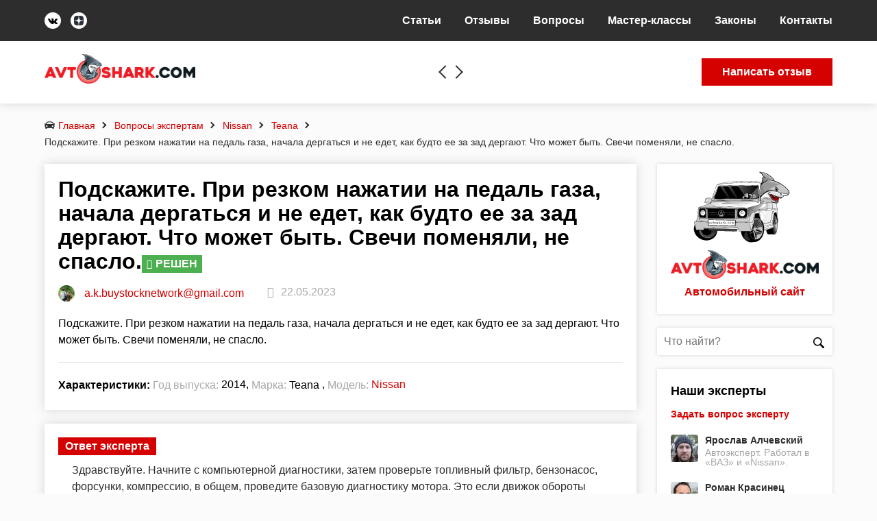

--- FILE ---
content_type: image/svg+xml
request_url: https://avtoshark.com/wp-content/themes/autoshark-wp/images/shark-hover.svg
body_size: 49733
content:
<svg xmlns="http://www.w3.org/2000/svg" xmlns:xlink="http://www.w3.org/1999/xlink" viewBox="0 0 4985.03 3510.02"><defs><style>.cls-1{fill:#8e0000;}.cls-2{fill:url(#Безымянный_градиент_128);}.cls-3{opacity:0.36;fill:url(#Безымянный_градиент_97);}.cls-4{opacity:0.2;fill:url(#Безымянный_градиент_129);}.cls-5{opacity:0.31;fill:url(#Безымянный_градиент_84);}.cls-6{opacity:0.19;fill:url(#Безымянный_градиент_95);}.cls-7{opacity:0.25;fill:url(#Безымянный_градиент_95-2);}.cls-8{fill:#c6c6c6;}.cls-9{fill:url(#Безымянный_градиент_17);}.cls-10{fill:url(#Безымянный_градиент_97-2);}.cls-11{fill:#650000;}.cls-12{fill:#b40000;}.cls-13{fill:#5c0000;}.cls-14{fill:url(#Безымянный_градиент_128-2);}.cls-15{fill:url(#Безымянный_градиент_123);}.cls-16{fill:url(#Безымянный_градиент_136);}.cls-17{fill:url(#Безымянный_градиент_105);}.cls-18{fill:url(#Безымянный_градиент_114);}.cls-19,.cls-20,.cls-23{fill:#fff;}.cls-19{opacity:0.15;}.cls-20{opacity:0.22;}.cls-21{fill:#790000;}.cls-22{fill:#720000;}.cls-24{fill:url(#Безымянный_градиент_114-2);}.cls-25,.cls-26,.cls-27{opacity:0.32;}.cls-25{fill:url(#Безымянный_градиент_3);}.cls-26{fill:url(#Безымянный_градиент_3-2);}.cls-27{fill:url(#Безымянный_градиент_3-3);}.cls-28{fill:#2c2c2c;}.cls-29{fill:#420606;}.cls-30{fill:#1e0000;}.cls-31{fill:#e5e5e5;}.cls-32{fill:url(#Безымянный_градиент_14);}.cls-33{fill:#a5a5a5;}.cls-34{fill:#999;}.cls-35{fill:#898989;}.cls-36{fill:#5b5b5b;}.cls-37{fill:#f2f2f2;}.cls-38{fill:#d6d6d6;}.cls-39{fill:#686868;}.cls-40{fill:#494949;}.cls-41{fill:#444;}.cls-42{fill:#5e5e5e;}.cls-43{fill:url(#Безымянный_градиент_107);}.cls-44{fill:url(#Безымянный_градиент_109);}</style><linearGradient id="Безымянный_градиент_128" x1="2711.35" y1="1616.84" x2="3447.52" y2="2094.92" gradientUnits="userSpaceOnUse"><stop offset="0" stop-color="#3c0000"/><stop offset="1" stop-color="#c00000"/></linearGradient><linearGradient id="Безымянный_градиент_97" x1="2909.38" y1="2074.2" x2="3566.73" y2="2074.2" gradientUnits="userSpaceOnUse"><stop offset="0.11" stop-color="#c7c7c7" stop-opacity="0"/><stop offset="0.13" stop-color="#cdb9b9" stop-opacity="0.04"/><stop offset="0.21" stop-color="#dc9693" stop-opacity="0.15"/><stop offset="0.29" stop-color="#e97874" stop-opacity="0.24"/><stop offset="0.38" stop-color="#f3615c" stop-opacity="0.31"/><stop offset="0.5" stop-color="#fa514b" stop-opacity="0.36"/><stop offset="0.65" stop-color="#fe4842" stop-opacity="0.39"/><stop offset="1" stop-color="#ff453f" stop-opacity="0.4"/></linearGradient><linearGradient id="Безымянный_градиент_129" x1="2792.69" y1="2092.91" x2="3160.6" y2="2092.91" gradientUnits="userSpaceOnUse"><stop offset="0.11" stop-color="red" stop-opacity="0"/><stop offset="0.13" stop-color="#fd0304" stop-opacity="0.12"/><stop offset="0.18" stop-color="#fa090b" stop-opacity="0.31"/><stop offset="0.23" stop-color="#f70d11" stop-opacity="0.47"/><stop offset="0.29" stop-color="#f41116" stop-opacity="0.62"/><stop offset="0.35" stop-color="#f2151a" stop-opacity="0.74"/><stop offset="0.41" stop-color="#f0171e" stop-opacity="0.83"/><stop offset="0.49" stop-color="#ef1921" stop-opacity="0.91"/><stop offset="0.58" stop-color="#ee1b23" stop-opacity="0.96"/><stop offset="0.71" stop-color="#ed1c24" stop-opacity="0.99"/><stop offset="1" stop-color="#ed1c24"/></linearGradient><linearGradient id="Безымянный_градиент_84" x1="3271.79" y1="2101.24" x2="3427.38" y2="2101.24" gradientUnits="userSpaceOnUse"><stop offset="0" stop-color="red" stop-opacity="0"/><stop offset="0.06" stop-color="#fd0304" stop-opacity="0.12"/><stop offset="0.2" stop-color="#f90a0d" stop-opacity="0.35"/><stop offset="0.34" stop-color="#f50f14" stop-opacity="0.55"/><stop offset="0.48" stop-color="#f2141a" stop-opacity="0.71"/><stop offset="0.62" stop-color="#f0171e" stop-opacity="0.84"/><stop offset="0.75" stop-color="#ee1a21" stop-opacity="0.93"/><stop offset="0.88" stop-color="#ed1b23" stop-opacity="0.98"/><stop offset="1" stop-color="#ed1c24"/></linearGradient><linearGradient id="Безымянный_градиент_95" x1="2977.38" y1="1963.21" x2="3199.46" y2="1963.21" xlink:href="#Безымянный_градиент_129"/><linearGradient id="Безымянный_градиент_95-2" x1="2896.38" y1="1730.38" x2="3206.74" y2="1730.38" xlink:href="#Безымянный_градиент_129"/><linearGradient id="Безымянный_градиент_17" x1="3086.88" y1="1579.67" x2="3168.31" y2="1579.67" gradientUnits="userSpaceOnUse"><stop offset="0.33" stop-color="#c7c7c7"/><stop offset="0.7" stop-color="#e4e4e4"/><stop offset="1" stop-color="#fff"/></linearGradient><linearGradient id="Безымянный_градиент_97-2" x1="3401.52" y1="2129.72" x2="3589.98" y2="2129.72" xlink:href="#Безымянный_градиент_97"/><linearGradient id="Безымянный_градиент_128-2" x1="3130.46" y1="1868.59" x2="3130.46" y2="1817.34" xlink:href="#Безымянный_градиент_128"/><linearGradient id="Безымянный_градиент_123" x1="2315.67" y1="1029.33" x2="2315.67" y2="886.48" gradientUnits="userSpaceOnUse"><stop offset="0.27" stop-color="#6b0000"/><stop offset="1" stop-color="#a40606"/></linearGradient><linearGradient id="Безымянный_градиент_136" x1="2186.85" y1="1667.34" x2="2186.85" y2="928.05" gradientUnits="userSpaceOnUse"><stop offset="0" stop-color="#4a0000"/><stop offset="1" stop-color="#a10000"/></linearGradient><linearGradient id="Безымянный_градиент_105" x1="1199.49" y1="1640.89" x2="1323.93" y2="1433.78" gradientUnits="userSpaceOnUse"><stop offset="0.6" stop-color="#6b0000"/><stop offset="1" stop-color="#b90000"/></linearGradient><linearGradient id="Безымянный_градиент_114" x1="954.35" y1="1705.37" x2="3006.75" y2="1705.37" gradientUnits="userSpaceOnUse"><stop offset="0" stop-color="#480000"/><stop offset="1" stop-color="#a30000"/></linearGradient><linearGradient id="Безымянный_градиент_114-2" x1="864.38" y1="2100.62" x2="976.38" y2="2100.62" xlink:href="#Безымянный_градиент_114"/><linearGradient id="Безымянный_градиент_3" x1="2260.42" y1="1252.69" x2="2958.29" y2="1252.69" gradientUnits="userSpaceOnUse"><stop offset="0" stop-color="#fff"/><stop offset="1"/></linearGradient><linearGradient id="Безымянный_градиент_3-2" x1="1923.42" y1="1260.72" x2="2297.38" y2="1260.72" xlink:href="#Безымянный_градиент_3"/><linearGradient id="Безымянный_градиент_3-3" x1="1661.39" y1="1264.36" x2="2030.38" y2="1264.36" xlink:href="#Безымянный_градиент_3"/><linearGradient id="Безымянный_градиент_14" x1="3302.7" y1="1621.88" x2="3302.7" y2="1274.01" gradientUnits="userSpaceOnUse"><stop offset="0.33" stop-color="#c7c7c7"/><stop offset="0.39" stop-color="#d8d8d8"/><stop offset="0.47" stop-color="#e9e9e9"/><stop offset="0.56" stop-color="#f6f6f6"/><stop offset="0.69" stop-color="#fdfdfd"/><stop offset="1" stop-color="#fff"/></linearGradient><linearGradient id="Безымянный_градиент_107" x1="1858.27" y1="1380.89" x2="2629" y2="1881.41" gradientUnits="userSpaceOnUse"><stop offset="0.06" stop-opacity="0.5"/><stop offset="0.26" stop-color="#49090b" stop-opacity="0.44"/><stop offset="0.55" stop-color="#a31319" stop-opacity="0.36"/><stop offset="0.8" stop-color="#da1a21" stop-opacity="0.32"/><stop offset="1" stop-color="#ed1c24" stop-opacity="0.3"/></linearGradient><linearGradient id="Безымянный_градиент_109" x1="1981.2" y1="1318.14" x2="2845.67" y2="1879.53" gradientUnits="userSpaceOnUse"><stop offset="0" stop-color="#ed1c24" stop-opacity="0"/><stop offset="0.94" stop-opacity="0.5"/></linearGradient></defs><title>Монтажная область 1 копия</title><g id="Слой_3" data-name="Слой 3"><path class="cls-1" d="M2305.68,1532.21c.43,87.61,334.7,1020.3,334.7,1020.3s784.1-149.66,788.55-165,108.3-113.9,110.87-125S3555.71,2123,3555.71,2123l37.34,29,2.66-21.37,4-8-2-107.34-10,.34-5.33-188.17-18-226-529.44-533.2-795.2,196"/><path class="cls-2" d="M2605,1780.6s20.51,47,16.71,149.75-2.95,115.81-13.64,145.74h0s53.8,19.37,71.13-21.06,30-82.79,73.18-106.35,105.42-38,105.42-38,400.58-12.91,477.58-9.79,189.66-15,189.66-15l59-1.17s-4.83-116.12-8.39-142.1-11.26-114.57-11.26-114.57l-154.19-39.82s-68.35,22.5-131.4,26.12-256.38,7.62-256.38,7.62l5.66-182.46L3012.33,1410l-11.95,262L2605,1780.6"/><path class="cls-3" d="M2909.38,1892.39c159.92,20.2,255.92,17.29,341,0s230.72-29.12,271.9-27.71,44.69,7.43,44.43,31.42l-.26,24s-85.32-4-103.4,19.75-40.07,294.61-65.83,328.67-37.9,3.77-95.58-17.83-116-41.74-133.33-64.67-56.78-37.11-66.6-14.11-17.33,107.63-17.33,107.63"/><path class="cls-4" d="M3105.94,2297c-25.46-62.24-19.15-153.29,18.94-148.11s45.59,18,23.1-37.89-35.26-48.23-37.13-69.33-45.34-46.24-56.74-62.56-37.33-31-62.48-48.77-58.09-45.07-115.86-41.16-83.08,62-83.08,62l177.09,253.55"/><path class="cls-5" d="M3427.38,1930.35c-10.26,30.72-113,164.92-133.93,207.83s-36.91,68.59,2.55,92.49,61.51,41.46,61.51,41.46"/><path class="cls-6" d="M2977.38,1883.45c98.6,21.64,157.1,57.29,172.1,102.46s25.9,69.12,25.9,69.12,28.09-27.94,23.59-115.19S3168.27,1867.81,2977.38,1883.45Z"/><path class="cls-7" d="M3206.14,1629.05c4.83,73.55-18.39,109.55-118.52,151.55s-191.24,51.4-191.24,51.4,161.9-68.36,188-126.63S3129.31,1626,3206.14,1629.05Z"/><path class="cls-8" d="M3065.05,1549.92c6.66-88.58,120.66-137.7,120.66-137.7s151.59,11.93,183.55,55.13,33.1,107.33,20.45,118.66-75.33,28-163.66,33-203.67,3-203.67,3l-1.81-44.33"/><path class="cls-9" d="M3099.38,1563.88c36-11.37,57.46-2.64,60.23,0s12.27,23.51,7.27,30.32-51,7.31-80,6.81"/><path class="cls-10" d="M3455.05,2374.68c-8-1.82-57-13.67-53.34-59s73-411.67,73-411.67,1.33-11.34,8.73-14,63.19-5.25,63.19-5.25l31.51,63.51s3.82,27,4.24,38.41,8.58,158.16,7.5,160.58-7.5,2.08-7.5,2.08l-32.5-148.83-55,366.5"/><polygon class="cls-11" points="3483.44 1892.39 3421.65 2318.12 3433.38 2372.1 3335.38 2357.51 3433.38 1902.51 3476.2 1889.19 3483.44 1892.39"/><polyline points="3133.88 2409.51 3140.26 2451.42 3427.38 2363.01 3329.38 2353.11"/><path class="cls-12" d="M3136.18,2451.42l293.24-88.28,29.13,16.1,3.47,8.24-8.08,27.88s-14.06,23.65-15.56,23.65-313.5,92.5-313.5,92.5"/><path class="cls-12" d="M3140.27,2522.34l-4.09,35.2L3451.66,2449s4.55-16,2.28-23-178.41,49.82-178.41,49.82l-173.82,52.4"/><polyline class="cls-13" points="3140.24 2539.72 3453.94 2442.96 3448.05 2458.52 3110.85 2562.81"/><path class="cls-14" d="M2674.38,1838c-11.16,15.33-11.16,30.58-11.16,30.58L3593.05,1843l4.66-17.93-4-7.7"/><path class="cls-15" d="M1555.06,1009.84s19-39.28,330.47-86.49,754.85-35.61,754.85-35.61l242,8.84,193.91,20.25L3028,1029.33l-841.19-19.49"/><path class="cls-16" d="M1331.56,1640.77l73.62-216,137-403.63s37.08-25.73,137.8-38.53,368.31-35.54,731.7-47.74,497-6.3,542,4,88.47,28.57,88.47,28.57l-21.57,203.85-21.52,496s-604-11.23-614.54-11.23-1053-15.34-1053-15.34"/><path class="cls-17" d="M1381.32,1495.33s-29-48.89-36.94-48.75-141.77,2-164.63,20.72-30.7,143.28-30.7,143.28,4.12,4.19,80.17,8.93l104.6,6.52"/><path class="cls-18" d="M954.35,1768.1l372.21-126.18s25.15-5.24,25.15-9.91,18.08-40.15,21.62-46,165.05,0,165.05,0l1370.33-11.33,22.67,35.9s20.33,12.1,38.67,2.76,36.7-91.18,36.7-91.18L3000.38,1672l-391.5,108.59s-455.65,109.45-466,108-975.92-5.12-975.92-5.12"/><path class="cls-19" d="M1159.74,1522.16c54.64-35.15,216.08-15.48,216.08-15.48L1355.71,1566s-188.56-13.31-204.61-3.32"/><path class="cls-20" d="M1369.58,1525.08c-40.87-10.35-176.7-12.39-207.7,8.52l-3.5,2.81s24.06-13.89,105.08-11.4c65.67,2,102.28,11.4,102.28,11.4"/><path class="cls-21" d="M955.59,2028.71,917.38,2313l1532.38,76,201.95-85.62s3.77-7.6-6.83-40-29-128.88-28.44-208.33-12-248.87-12-248.87l-333-4.65s-296.89,152.31-303,153.41-780-60.73-787-58.82-101.91,118.62-101.91,118.62"/><polyline class="cls-22" points="905 2080.09 1181.38 2135.34 2276.63 2141.01 2239.71 1805.34 1123.86 1817.34"/><path class="cls-22" d="M2211.05,1813l30-35.18L2605,1780.6s8.54,29.85,14.71,107.88-2.33,162.93-6.08,173.79-33.75,78.74-33.75,78.74h-365l6.24-323.67"/><path class="cls-23" d="M2301.38,1843c-8,13-.4,238.71,4.3,238.87s234.7-11.78,236.7-26.81,11-200,8-202-193-10-193-10"/><path class="cls-22" d="M942.38,1768l256.67,1.94-17.67,27.73,37,18.33-24.47,9.31,15.22,312.86-253.3-1.93L922.62,1938s-11.79-63.13,0-109"/><path class="cls-23" d="M1028.88,1846c-63,64-58.5,119-42,168.74s52,80,79.26,74.64,98.24-48.88,96.74-54.88,7-76,3-95-34-106-36.5-109.5"/><polyline class="cls-23" points="1270.38 2186.01 2181.05 2200.34 2177.38 2389.01 1264.38 2377.01"/><polygon class="cls-24" points="924.24 1968.78 976.38 2218.01 976.38 2232.45 864.38 2232.45 924.24 1968.78"/><path d="M2945.53,1035c-10.34-2-1300.15,21-1300.15,21l0,0c-12.77.29-27.74,1.89-34.36,7.29-16.48,13.45-19.34,26-60,146s-84.92,211.17-80.92,239.42,29.75,31.67,29.75,31.67l399.65-5.61c204.15-.83,1002-4.29,1009.85-7.58,9-3.78,39-172.23,46.06-275.28S2955.88,1037,2945.53,1035Z"/><path class="cls-25" d="M2260.42,1045.27l288,425.24L2902,1468s69.94-126,49.21-243.46h0s12.92-98,3.84-189.68c0,0-459.35,6.44-540,7.78-66,1.1-154.65,2.62-154.65,2.62"/><polyline class="cls-26" points="1923.42 1051.09 2201.38 1470.99 2297.38 1472.01 2018.4 1049.44 1923.42 1051.09"/><polyline class="cls-27" points="1661.39 1055.71 1939.38 1474.66 2030.38 1473.86 1754.4 1054.06 1661.39 1055.71"/><path class="cls-21" d="M872.38,2544s310.09,57,335.05,58,214-77.42,259-83.21,693,13.06,693,13.06l80-27.35,34.62-2.08,34.88,65.68,445.63,23.53L3028,2186l-41.66-237.54s-20-25-34.5-35.72-105,2.18-105,2.18-66,11.08-84,20.08-47.83,34.33-77.17,103-45.33,212-45.33,212l-459.33,5.24-10,137.43-906.67-20.17v-137l-419.25-6.77s-50.89,16.92-52.25,24.27-.5,15,16,80.5,15.5,63.5,17.5,70.5,9.33,133.17,9.33,133.17"/><path class="cls-13" d="M2662.11,2283l14.7,130.84,7.59,98.16-22.29,63-245.73,24-40-26h-69l-38.5-75-23.1-54-1126.4-16L1114,2544s-222.66,48-238.66,37-66-123-62-140-7.54-109.28-7.54-109.28l-13-78.72,474.95,13-3.45,106.49,906.67,20.17,6.33-117.67Z"/><path class="cls-22" d="M1228,2581c90.34-3,328.34-21.84,328.34-21.84L2222.56,2573l17.15-70.58-995.14-22.93"/><path class="cls-28" d="M2678.38,2767c20,69,55,108,0,119s-149-14-149-14-73.67-53.67-105-109.33-48-161.49-48-161.49L2605,2589.92"/><path class="cls-29" d="M3646.17,1455.39c-9.79,39.95-14.79,52.13-14.79,52.13s-33.67,60.5-40.67,66-78.33,17.71-103,14.11-48.88-96.94-45.77-109.28,95.44-78.34,95.44-78.34l9.8-1.82"/><path class="cls-30" d="M3650.4,1442l-3.49,18.73s-45,5.23-104.53,0-62.82,40.55-65.16,42.41-30,49.11-36.93,49.48-191.91-205.13-189.91-214.13,33.5-82.48,85.5-74.49,258.5,70.41,262,75.2,75,40.47,75,40.47"/><path class="cls-23" d="M3110.85,1155.13c22.13-22.5,363.46-48.93,442.53-47.71s428,128.09,431,129.09,15.5,35,5.5,49-58,73-63.5,74.5-122,21-122,21l-3.5,11.5-44,28.33s-6.33,20.5-12.83,25.5-48.84,25.34-48.84,25.34,22.68-35.27,16.5-42.17-30.16,4.56-30.16,4.56-17.84,24.11-25.67,25.27-11.67,2-11.67,1.5,12.5-31.33,6.67-35.83-20.67-8.17-23-5.83-8,11.16-8,11.16-34.05,22.35-36,21.17,7.83-7.17,9.67-23.67-.34-15.95-.34-15.95-13.48-7.29-19-5.25-6.51,5.82-10.17,9.6-25.5,17.67-28.17,16.47,8-8,9-18a102.11,102.11,0,0,0-.5-20.84l-22.1-7.83s-15,16.67-24.86,23.48-18.29,6.75-18.29,6.75,7.75-11.73,7.75-25.48,1-18.91,1-18.91h-17.5s-18.21,17.92-27.25,21.66-6.5,2.25-4.75-8.75,8-30.75,8-30.75l-27.47-2.25s-17,19.83-19.78,22.42-2,4.33-2.75,2.58-2-28.5-2-28.5l1.5-13.5s-15.63-.63-16.75.17-10.75,9.5-13.17,13.75-5.5.91-5.5.91-2.25-13.83-1.58-16.91,1.25-9.25,1.25-9.25-30.33-4.35-31.17-3.26-6.57,30.17-6.57,30.17l25.49,53.8s9.63-6.5,11.25-8.13,11.88-22.87,11.88-22.87,3.62,9.12,3.87,12.87,1.63,37.13-.62,45.25a179.72,179.72,0,0,1-6.13,17.5s5.88,2.62,8.13,1.5,28.75-39.41,29.87-40.77-.06,1.27,1.34,7.65-6.46,55.5-6.71,56.37-7.75,12.5-7,13.63,4.12,2.75,4.5,2.37,41.75-33.12,41.75-33.12-7.5,40.42-11.08,44.37-7.17,21.3-7.17,21.3l7.17,6.81s45.36-45.23,47-46.23,2.63,8.92,2.62,10.58a228.17,228.17,0,0,1-3.65,25.73c-2,9-8.92,33.67-8.92,33.67s9.43-4.23,13.43-8.86,47.85-36.91,47.85-36.91.15,17.83-1.68,25.33-13.42,41.33-13.42,41.33l8.75,2.17s-3.29-3.76,8.64-12.75a66.38,66.38,0,0,1,24.53-11.42l20.16-28s1.17,16.5,1.17,18.67-6.67,33.5-6.67,33.5,14.17-5.82,24.5-16.46,28-40,28-40l6.34-11.66s3.83,3.45,3.83,8-6.83,33.06-6.83,33.06l-10.5,18.13,14.83-3.92s1.84,22.46-9.25,31.44-15,39.31-75.5,20.81-105.42-13.51-152.42-88.69-108-181.89-118.66-187.1-210.67-137.93-210.67-137.93"/><path class="cls-31" d="M3153.38,1344.74c-64-85.73,44.52-196.73,52.76-195.73s201.33,57.31,201.33,57.31,211.91,94.52,247.91,96.11,41-8.59,53,0,10.7,12.18,13.82,25.68-24.68,28.4-24.68,28.4,117.77,18.12,168.86,14.47-81,7.28-81,7.28H3726.1s49.28,29.08,70.28,19.92-40.5,21.33-59,24.58-118.5-7.5-129.25-10.87-224.67-77.8-224.67-77.8-51.55-19.76-55.58-13.92-5.49,7.94-5.49,7.94-.55-2.77-2.53-3.68,5.19,99.09,94.52,202,186.29,75.13,199.09,70.58-21.7,22.21-54.4,19.94-114.7-17.06-125.69-29.33-55.44-80.1-55.44-80.1-28.89-58.68-84.23-84.76-182-60-182-60"/><path class="cls-32" d="M3026.05,1420.59c-1.34,3.24-1,173.61-1,173.61s63.33,5.31,66.31,0,12-64.19,16.94-87.85,10.41-42.27,11.41-42.17,10.51-11.17,23.67-17.5,83.5-1.64,139,5.25,78.45,26.41,78.45,26.41,5.54,13.17,19.63,39.94,11.24,60,11.24,60l.52,10.14s65.65,13.57,107.7,28.51,89-8.94,79.14-7.94-128.05,1.2-195.61-105.85-155.92-140-211.75-229.15"/><path class="cls-33" d="M3136.27,596c-9.55-2.59-129.22-8-129.22-8s52,32.67,52,34.67,31.33,42.66,30.66,60.66-1.33,21.34-1.33,21.34l101.81,60.62L3282.38,828s214.47,54.14,209.35,38.73-122.68-127.4-122.68-127.4"/><path class="cls-23" d="M3476.15,855.37c-9.77,1.14-66.73-79.61-201.65-162.36s-221.3-89-247.87-104,4.42-9.67,4.42-9.67,114.66,17.34,220,66.67,160,115.33,160,115.33l75.57,90"/><path class="cls-8" d="M3256.38,1212c283.71-27.89,394,64.83,558,90.42s164-43.09,164-43.09l.75-29.32s-113.75-190-274.75-235-540.14,29-544.57,32,114.69,79,114.69,79"/><path class="cls-34" d="M3614.09,1227c-8.89-41.5-41.21-81.51-68.21-88s-32.15-15.5-37-11.5-25.24,11-8,44,53.06,44.5,68.53,50.5-49.53-22-51.53-49.5,33.44-22.5,33.44-22.5,35.48,31.7,43.56,39.33,10.5,29.17,10.5,29.17"/><path class="cls-33" d="M3625,1018.54c78.68-7.2,145.67,11.22,145.67,11.22s-94.71-76.26-147.52-106S3349.05,836,3347.05,835.34s-148-5.33-154.67,0-86.21,113.52-88.1,124.76,38.77,93.91,52.1,94.58,349.34-60,349.34-60"/><path class="cls-34" d="M3609.15,1211.1c7.56,14.58,2.9,26.91,2.9,26.91s-47-18.54-49.49-18.6,26.49,3.27,35.49-.07"/><path class="cls-35" d="M3084.38,967c75-75,186.18-133.56,308-114,122.38,19.66,90.5,13.5,90.5,13.5S3364.41,822,3322.39,802s-123-39-174-41-49-11-51-2-10,154.26-20,169.63-15,49.77-15,49.77"/><path class="cls-34" d="M3643.71,1017.43c-57.33,0-136,35.76-110.66,39.17s62.83,25.41,75.08,47.41-16.83-22-80.29-33-188.5,72.73-208,92.36,81.56-11.9,160.19,22,20,28.94,163.66,67.37c0,0-196-44.32-265.77-48.75s-231.56,70-231.56,70-69-174-70-178,6-176,8-179,0,31.65,0,31.65l32.23-6.28a803.6,803.6,0,0,1,477.83,53.34l49.27,21.71"/><path class="cls-35" d="M3036,984.3c-4.32,19.34-12.7,150.33-12.7,150.33L3015.71,1412l12.92,3.5L3175.38,1264s-18.12,3-36.56-48.53-59.62-153.09-54.44-211.85,91-92.4,91-92.4Z"/><path class="cls-36" d="M2942.38,1439c2-54,15.25-285.75,15.25-285.75s2.83-93.58-5.19-96.62S2782.71,1211,2727.38,1304s-79,166.5-79,166.5,255,4.44,273.51-6"/><path class="cls-37" d="M2478.2,1364.1s-36.59,32-50.32,54-21,50.75-21,50.75l78.51,2.59-24-32.38,34.33-43.67"/><path class="cls-37" d="M2750.59,1411.64s-16.88,1.3-17.54,0-3.78-30.14-3.78-30.14-52.29-23.49-65.09-23.82-29.13,2-29.13,2l-5-45.67,53.66,4s66,18.67,68.67,18.67,16,4.42,16,4.42"/><path class="cls-38" d="M2689.71,1471.39l60.88-59.75s-16.88-32-23.88-28.3v7.34l-71,79.83"/><path class="cls-34" d="M2777.54,1320.17s-18.93,64.11-27.49,93.34-1.67,54-1.67,54l81.67,3.87,50.73-32.81,13.35-43.76s-19.75-41.81-26.42-46.81"/><path class="cls-34" d="M2538.22,1431.14c-33.34-22.13-70.84-76.63-72.84-80.13s11-40.07,14-39.78,89.79-35.22,89.79-35.22,27.71-2,39.71,18"/><path class="cls-8" d="M2590.88,1279c13.16,23.35-54,99-60.5,111s-12.5,19.59-5,32.3,91,35.7,91,35.7,1-135.5-5.5-151a163.54,163.54,0,0,1-9-28"/><path class="cls-38" d="M2765.34,1366.5c17.71-45.82,11-45.16,43-35.16s63.78,28.29,72.1,38.29-12.77-38.32-25.1-43.8-74.67-17.82-79.33-13.82"/><path class="cls-39" d="M3419.05,2535.34c-1.34,2,16.66,127.34,20,130.67s81.14,3.95,81.14,3.95,32.16-17.73,45.31-88.92,18.94-122.33,18.94-122.33l4.26-91.7,0-109-21.68-143.67s-33-89-35-89-40.16,1.34-39.92,4-20.06,127.34-23.4,130-25.35,172.34-25.35,172.34l11.67,43s7.95,9.26,7,12.8-10.36,31.59-10.36,31.59,5.27,18.78,4.16,23-12.44,25.24-12.44,25.24"/><path class="cls-8" d="M3522.37,2622.51c-20.6-13.94-41.59-107.93-41.59-107.93l-12.05-68.07-1.19-27.48s-6.45-60.69,3.69-131.85,41.8-200.07,41.8-200.07,19.35-10.47,29.85,4.28,21,48.66,24,72.39,14.3,100.35,12,230.23S3549.36,2628,3522.37,2622.51Z"/><path class="cls-40" d="M3482.21,2446c-6.83,39-4.66-25.5-7.5-40.5s-17.44,19.52,1.12,117.51,48.06,104,48.06,104l19.41-18.08s9.08-24.92,11.33-35.92-4.24,18.5-30.74-20.5-10.77-40.46-34-78l-6.78-16.52"/><path class="cls-39" d="M3533.88,2111c-12.91,40.22,1.5,90.39,8,104.95s-11.2,32.75-13.73,42.55,27.56-7.17,27.56-7.17-47.59,32.12-53.08,31.67,15.54-99.5,15.54-99.5l10.55-57.17"/><path class="cls-41" d="M3530.71,2086c-18.83-3.54-23.57,25.73-17.61,28.66s-13.8,67.55-12.39,82.69,21.66-84.86,21.66-84.86-1.32,28.67-12.32,82.92-23.34,83.58-23.67,90.25.8,17.08-2.94,29-6.06,50.66-9.73,68.66-7.26-25-3.16-86.86,20.14-165,31-191.72,26.35-22.75,26.35-22.75"/><path class="cls-41" d="M3536.22,2038c-18.49,1.63-26.34,6.91-45.84,50s-40,191.57-40,191.57l-2.31-26s29.33-236,37.83-253"/><path class="cls-8" d="M2831.38,2914c187-20,249.5-185.55,249.5-185.55l48-241.77-59.86-227L2884.2,2139.84l-74,32.06S2791.71,2316,2774.38,2376s-74.88,197-74.88,197l-68.45,7.11,42.76,238.57"/><path class="cls-41" d="M2889.11,2781.2s-12.73-175.69-8.23-186.69,91.52,13.21,91.52,13.21l93.4,21.16s-36.64,41.55-72.78,43.84-57.14,6.45-79.14,25.62-19.5,96.17-19.5,96.17"/><path class="cls-39" d="M2655.26,2621.3c19.79-14,107.88-62.23,113.17-66.09s10.33,13.9,10.33,13.9,15.44-13.7,3.19-31.73,0-54.44,0-54.44,12.46-18.85,19.76-23.93,19.05-3.83,17.19-27.41-8.68-44.58-8.71-59.72-19.6-60.37-19.6-60.37l-35.84,120.09-53.65,137.49-6.72,3.91h-68.67"/><path class="cls-28" d="M2661.25,2643.26s112-61.75,119.84-77.25-39.44,0-39.44,0l-96.77,70.6"/><path class="cls-28" d="M2759.38,2418.87c17.67,42.47,15.76,47.14,9,59.81s-26,16.66-32.67,12.33"/><path class="cls-42" d="M3016.38,2316l-88.75,106s-19.43,36.18-21.25,47,4,10,4,10,2-20,77-39.5,73.33-32.5,81.67,20.5,15.33,71.5,15.33,71.5,13.46-74.76-14.52-159.63-56.48-75.37-56.48-75.37"/><path class="cls-41" d="M3077.38,2401.34s-35-110.58-61.81-129.21l-105.19,179.29s75.37-92,96.37-116.49S3057.38,2349.68,3077.38,2401.34Z"/><path class="cls-41" d="M2947.88,2211.26c-10.27-5.29-55-28.91-106-12.83s-36.65,19.58-36.65,19.58l-14.62,88.32,46.29,81.18,104.5-144.5,13.41-17.5"/><path class="cls-28" d="M2908.88,2193.8l16.45,7.37,43.05,16.84,9,15L2857.8,2398.54,2836.88,2422l-12.62-19.15-32.19-105.32s32.31,56.47,34.81,60,128-118,118.5-135-67.5-28.71-67.5-28.71"/><path class="cls-39" d="M3070.38,2311.51c-24.5-43.5-57.27-93.92-125.88-125.46s-134.31,0-134.31,0l10.69-75,102.5,5,79.94,38.64,24.29,17.25s50.7,51.4,56.77,71.11,15,55,15,55"/><path class="cls-39" d="M1049.05,2531.86c-24-1.32-123.33-.88-123.33-.88s-68.31,202.36,43.17,249,329.84,68.67,329.84,68.67,179.65-97.48,193-130.08,48-160.59,48-160.59l-280,56.34"/><path class="cls-40" d="M1052.38,2533.34l-32-3,0,33.62s6,66.71,77.66,142,184.66,66,184.66,66,136.67-18,152.34-61.71-261.61-92.62-261.61-92.62"/><path class="cls-41" d="M1243.79,2704.5c75.26,25.51,137.92,31.36,179.92,14.1s83.34-81.92,74.67-117.92-106.32,13.67-106.32,13.67l-69.68,59s-35.39,16.45-44,21.34"/><path d="M1699.79,1883.45a95.67,95.67,0,1,0,95.66,95.67A95.67,95.67,0,0,0,1699.79,1883.45Zm-62.08,151.23s36.84-128.3,60.17-133.64,65.83,133.64,65.83,133.64S1708.38,2097.34,1637.71,2034.68Z"/><path d="M1185.88,1797.68l8,27.64s33,2.36,34.17,2.36h15.83l-1.83,81.66,1.83,24,88.5,1.5,262,5.14s6.63-11.66,7.35-13,15.43-47.32,77.71-57,102.16,37,102.16,37l19.45,30.33,98.33,2.64,262.33,3.36L2159.38,1832s63.13,2,63.18,0-1.33-20.69-3.93-23.68"/><polygon points="1804.11 1951.15 1807.1 2015.04 2159.38 2019.51 2159.38 1953.51 1804.11 1951.15"/><path d="M1244.57,2022l-1.19,113.33,914,2.84V2032l-353.27-5.64s-6.48,5.17-6.48,4.67-29.14,45.2-61,52.73-73.86,1-73.86,1-34-13-42-31.2-19.71-31.8-20.09-31.55-8.92,6.49-8.92,6.49Z"/><path d="M1243.38,1947.26l1.19,62.75s345.34,7.56,347.71,3.53.14-6,0-8.28-1.9-51.61-1.9-51.61"/><path d="M1032.88,2530.35l3.82,3.41s-6.35,47.92,25.79,89.08,75.9,78.28,164.56,81.56,131.16-72.59,131.16-72.59,28-60.72,23.22-77.26c0,0-66.09-.11-67.9-1.49s-69-73.56-69-73.56l-129.48-4.16-6,55.69"/><path d="M810.83,2352.15l42.22,171.53,97.83,6.67,9.34,59.57s7.39,38.95,33.53,86.27,94.85,113.22,206.74,128.52,204.22-40.61,204.22-40.61,64.1-38.28,89.13-88.11,29.91-54.66,30.55-61.41,8.83-41.57,8.83-41.57v-18l32.16,3.55-21.11,92.61S1513.38,2728,1490.38,2753s-112,85-112,85-74.5,38.07-162,38.54-168.82-9.48-272.41-83.34-142.59-188.4-142.59-188.4-22.86-74.3-19.56-118.12,15-97.68,15-97.68"/><path d="M949.38,2540c10,0,68.5,4,68.5,4l2.53-13.66-103,.68"/><path d="M2573.5,2573H2380.38s-27.33-3,7.28,100.31,109.39,190,73.27,136-79.22-206.63-65.88-163.3,63.33,133.33,80,142.67-15.34-42.67,4.66-117.34,70.67-68,95.72-67.94"/><path d="M3060.59,2297c.79-30-32.21-85-7.21-60s24.11,1,52.56,60,50.83,180,21.64,323.52-123.43,270.58-251.81,303.53-227.61-90.38-253.17-153.66l-29.89-68.06-20.66-113.66s.33-17.67,10-17.34,63.52,3.35,63.52,3.35,14.68,106.22,73.08,201.1,205.08,100.78,284.41,20.17,96.65-198.59,96.65-198.59,14.17-70.14,6.75-147.09S3060.59,2297,3060.59,2297Z"/><path d="M3223.32,2528.23l228.36-72.72,9.2,117.55,21.33,71.1,23,28.56-137.8,4s-85-5-87.33-6.71-30.86-19.08-41.68-54.94l-15.29-50.68"/><path d="M2818.9,2128.94l23-142.93s51-17.92,83.51-17.21,48,13,48,13l35.48,175.7s-60.73-32.45-110-33.7"/><path d="M1354.38,2322a3.51,3.51,0,0,1-1-.13c-12.18-3.44-18.44-12.81-21.31-21.79a40.9,40.9,0,0,1-10.74,13.67c-6.62,5.22-14.09,6.29-19.51,2.81-3.7-2.38-9.3-8.87-5.22-25.56,3.39-13.86,12.6-23.61,22.4-23.72h.14c4,0,13.47,1.81,17.74,17.82a3.37,3.37,0,0,1,.11,1.09c0,1.59-.29,23.69,18.29,28.94a3.5,3.5,0,0,1-.95,6.87Zm-35.18-47.72h-.08c-5.57.06-12.74,6.39-15.67,18.39-2.2,9-1.37,15.7,2.21,18,2.78,1.78,7.25.83,11.39-2.43,8.58-6.76,12.09-19,12.89-22.17C1327.75,2278.57,1323.86,2274.29,1319.2,2274.29Z"/><path d="M1386.49,2323.62a5.37,5.37,0,0,1-1.19-.14c-3.92-.92-5.29-5.48-7.57-13-2.65-8.76-6.65-22-16.08-33.76a3.5,3.5,0,1,1,5.46-4.38c10.28,12.82,14.52,26.84,17.32,36.11.78,2.58,1.7,5.64,2.45,7.36,7.18-7.87,18.29-29.27,20-51.38a3.5,3.5,0,1,1,7,.54c-1.9,24.38-14.12,47.4-22.19,56C1390,2322.71,1388.24,2323.62,1386.49,2323.62Z"/><path d="M1456.53,2316.5a28,28,0,0,1-5.65-.62c-17.84-3.77-14.85-28.4-10.71-62.49.83-6.81,1.69-13.86,2.46-21.3a3.5,3.5,0,1,1,7,.72c-.78,7.5-1.64,14.58-2.47,21.42-3.69,30.4-6.35,52.35,5.21,54.8,4.46.94,8.05.46,10.67-1.42,4.1-2.94,4.88-8.52,4.88-8.57a3.5,3.5,0,1,1,6.95.83c0,.35-1.1,8.67-7.75,13.43A17.7,17.7,0,0,1,1456.53,2316.5Z"/><path d="M1471.36,2274.7a3.66,3.66,0,0,1-.65-.06c-2.77-.52-22.18-1.72-34.55-2.41a3.5,3.5,0,1,1,.39-7c3.2.18,31.35,1.75,35.45,2.52a3.5,3.5,0,0,1-.64,6.94Z"/><path d="M1512.71,2320.13a39.43,39.43,0,0,1-7.41-.72c-15.45-2.92-23.39-12.66-21.25-26,2.3-14.33,16.53-30.34,29.86-28.57h0c11,1.45,19.57,7.94,23.44,17.81s2.25,20.93-4,28.48C1528.42,2317,1521.24,2320.13,1512.71,2320.13Zm-.81-48.48c-8.31,0-19.13,11.58-20.94,22.82-1.53,9.59,3.87,15.84,15.64,18.06,9.17,1.74,16.76-.36,21.36-5.92s5.78-14,2.87-21.46c-1.71-4.36-6.3-11.9-17.84-13.43h0A9.81,9.81,0,0,0,1511.9,2271.65Z"/><path d="M1573.72,2328.68c-7.61,0-15.68-2.56-20.7-7.17-4.4-4-5.83-9.23-3.91-14.25a3.5,3.5,0,0,1,6.54,2.5c-.33.85-1.32,3.45,2.11,6.6,5.1,4.68,16.84,7.3,24.33,3.67,4.25-2.06,6.2-5.85,5.8-11.26-.93-12.49-10.41-15.54-19.57-18.5-7.7-2.48-17.28-5.56-15.38-16.1,1.54-8.6,9.4-13.54,20-12.6s21.91,7.9,21.91,18.94a3.5,3.5,0,0,1-7,0c0-6.54-8.06-11.3-15.53-12-2.61-.23-11.22-.42-12.52,6.86-.71,4,1.62,5.31,10.63,8.21,9.77,3.14,23.14,7.45,24.41,24.64.62,8.32-2.84,14.74-9.72,18.08A26.47,26.47,0,0,1,1573.72,2328.68Z"/><path d="M1669.39,2322.93a4,4,0,0,1-.49,0c-15.39-2.16-15.9-17.37-16.27-28.47-.17-5.09-.36-10.84-2-12.76-.71.26-3.24,1.67-8.47,9.28-4,5.86-8.21,13.28-11.57,19.23-2.72,4.81-4.87,8.61-6.35,10.63-2,2.74-4.34,2.13-5,1.88-3.67-1.38-3.35-5.12-1.82-23.12,1.42-16.71,3.58-42,.56-58.7a3.5,3.5,0,1,1,6.89-1.25c3.18,17.64,1,43.46-.47,60.55-.23,2.62-.46,5.37-.65,7.9l.75-1.33c9.9-17.52,18-31,25.34-32.06a6.44,6.44,0,0,1,5.52,1.8c3.84,3.71,4.07,10.51,4.31,17.72.41,12.34,1.35,20.52,10.24,21.77a3.5,3.5,0,0,1-.48,7Z"/><path d="M1699,2324.08a15.79,15.79,0,0,1-4.53-.66c-8.48-2.58-16.15-12.9-13-29.49,3.47-18.1,15.35-27.1,24.92-27.8,8.16-.6,14.82,4.17,17.82,12.76a3.5,3.5,0,0,1-6.61,2.31c-1.94-5.58-5.75-8.45-10.7-8.09-7.21.53-15.9,8.31-18.55,22.14-2.26,11.79,2.37,19.72,8.12,21.47s12-2.75,15.71-11.51a90,90,0,0,0,4.7-13.35,3.53,3.53,0,0,1,7,.67c.08,4.76,2.27,9.95,6.18,14.61a7.23,7.23,0,0,0,10.07,1.58,3.5,3.5,0,0,1,4,5.73c-3.71,2.61-12.56,5.39-19.45-2.81a36.93,36.93,0,0,1-4.7-7.09c-.43,1.09-.9,2.22-1.39,3.38C1713.52,2320,1705.61,2324.08,1699,2324.08Z"/><path d="M1761.29,2320.22h-.23c-3.4-.17-3.4-3.61-3.4-5.27,0-1.15,0-2.81,0-4.85.14-12.21.44-37.61-2.28-49.67a3.5,3.5,0,0,1,6.83-1.54,102.16,102.16,0,0,1,1.84,14.4c2.33-6.35,5.82-11.13,11.29-13.59,6.67-3,12.38-3.54,17-1.63a12.46,12.46,0,0,1,6.76,6.61,3.5,3.5,0,1,1-6.56,2.46,5.64,5.64,0,0,0-3-2.66c-2.7-1.06-6.61-.5-11.29,1.6-9.4,4.23-10.9,21.66-12.62,41.85l-.3,3.53c-.18,2-.31,3.4-.41,4.32C1764.8,2316.9,1764.44,2320.22,1761.29,2320.22Z"/><path d="M1816.1,2320.17a3.55,3.55,0,0,1-3.43-2.73c0-.13-.07-.32-.11-.58a4.05,4.05,0,0,1,.16-1.86c.22-7.19-.23-44.16-3.66-71.55a3.5,3.5,0,1,1,7-.87c2.06,16.44,3,35.52,3.4,48.62.13,3.93.22,7.85.28,11.49,3.18-4.89,7.75-11.63,14.29-21,10.46-15,21.12-29.61,21.23-29.76a3.5,3.5,0,0,1,5.66,4.12c-18.57,25.51-38.87,54.71-41.22,60.32-.18,1.73-.77,3.46-3.12,3.75A3.11,3.11,0,0,1,1816.1,2320.17Z"/><path d="M1859.65,2319.93a27.36,27.36,0,0,1-15.09-4.33c-12.32-7.94-15.55-23.9-15.68-24.57a3.5,3.5,0,0,1,6.87-1.35h0c0,.14,2.83,13.76,12.63,20.05,5,3.23,11.21,4,18.34,2.31a3.5,3.5,0,1,1,1.63,6.8A37,37,0,0,1,1859.65,2319.93Z"/><path d="M1892.75,2316a6.77,6.77,0,0,1-4-1.48l-.81-.64-.34-1c-1.2-3.43-.68-6.61,1.38-8.52a5,5,0,0,1,5.51-1c2.13.94,3.41,3.22,3.41,6.1,0,3.77-1.63,5.36-3,6A4.83,4.83,0,0,1,1892.75,2316Zm-1.47-6.42a2,2,0,0,0,1,.38l.71-.95a2.06,2.06,0,0,0-1.14.21A2.37,2.37,0,0,0,1891.28,2309.61Z"/><path d="M1944.9,2319.76a35.85,35.85,0,0,1-11.93-2.09c-11.77-4.17-19.11-13.39-19.62-24.67-.7-15.27,11.1-25.86,21.41-30.29,10.08-4.32,20-3.63,25.14,1.78a3.5,3.5,0,1,1-5,4.85c-3.11-3.23-10.08-3.31-17.34-.19-8.26,3.54-17.71,11.83-17.18,23.53.38,8.33,6,15.21,15,18.39,9.18,3.25,19,1.66,24-3.88a3.5,3.5,0,0,1,5.24,4.65C1959.91,2317,1952.73,2319.76,1944.9,2319.76Z"/><path d="M2003.4,2317.27c-12.77,0-19.31-5.23-22.58-9.77-5.65-7.86-6.09-20-1.17-32.41a24.7,24.7,0,0,1,22.64-16h.18c16.08,0,25,15,25.4,29.92.4,13.41-6.18,27.32-21.8,28.16C2005.15,2317.24,2004.26,2317.27,2003.4,2317.27Zm-1.06-51.15a18,18,0,0,0-16.18,11.55c-4,10-3.85,19.91.34,25.74,3.6,5,10.06,7.28,19.19,6.8,11.65-.63,15.46-11.68,15.18-21-.35-11.56-6.87-23.2-18.53-23.13Zm0-3.5h0Z"/><path d="M2101.54,2321.26l-.46,0c-3.59-.38-3.76-3.65-4.19-11.54-1.58-28.92-7.47-42.48-12.27-42.84-.77-.08-4.89,2.21-10.92,14.34-4.56,9.17-8.43,20.51-9.87,28.9-.72,4.22-1.34,7.87-5,7.58s-3.69-3.71-3.91-8.08c-.14-3-.23-7.17-.33-12-.19-9.22-.43-20.69-1.22-30.41a3.5,3.5,0,0,1,7-.57c.66,8.18.94,17.48,1.13,25.71,5.46-15.52,14.6-33.17,23.64-32.46,11.55.87,16.26,20.9,18.09,40.56,3.48-10.8,9.22-24.46,18.93-32.45,4.47-3.68,9.66-7.17,14.22-5.12,5.37,2.41,5.66,10.12,6.1,21.78.35,9,.77,20.14,3.77,30.62a3.5,3.5,0,1,1-6.74,1.92c-3.22-11.29-3.66-22.93-4-32.28-.23-6-.55-14.27-2-15.64-.34,0-2.12.19-6.91,4.13-11.53,9.49-17,29.52-19.61,39.15-.54,2-1,3.53-1.34,4.68S2104.32,2321.26,2101.54,2321.26Z"/><path d="M2663.22,2842.55c9.28,25.5-24.34,57.46-109.34,24s-110.37-89.11-110.37-89.11,1.85,28.36,79.36,93,154,68.68,154,68.68,150.5-1.06,154.5-14.56"/><path class="cls-28" d="M1381.43,2554.55c-11,92.46-80.26,145.89-111.66,145s15.28,18.61,78.61-31.8,81.76-53.27,107.55-53.18,51.4,3.89,31.28,36.62,20.84-27.8,28.26-56.18,8.92-37.33,8.92-37.33"/><path d="M2701.3,1369.63c-23.83,29.22-48.25,98.38-48.25,98.38h-7.34s11.19-41.48,43.68-103"/><path class="cls-23" d="M3198.05,778c-29.67,1.67-83.67,3.33-85.67-1.67s.33-5,35.33-4.33S3200.38,768.34,3198.05,778Z"/><path class="cls-23" d="M3352,877c17.59-18.47,214.6,31.29,393.61,156.38,139.23,97.3,167.77,152.89,158.77,152s-6-29.88-171-145.88-361-158-377.5-156S3352,877,3352,877Z"/><path class="cls-23" d="M3912.71,1202c3.3,3.45,7.34,7.67,7.34,0S3905.38,1194.34,3912.71,1202Z"/><path class="cls-13" d="M3142.11,2488.61,3462,2396.32s-7.81,20.27-14,28.73-306.79,92-306.79,92"/><path class="cls-31" d="M1027.08,1911.85c-11.76,29,11.63,91.09,71.61,85.32,0,0-47.44,27-76-3.57C998.5,1967.66,1008.09,1918.67,1027.08,1911.85Z"/><path class="cls-31" d="M2366.66,1900.89c-24.14,31.2-16.91,114.4,57.78,127.82,0,0-66.73,16.63-90.92-30.2C2313,1958.83,2341.31,1902.69,2366.66,1900.89Z"/><path class="cls-43" d="M2655.71,1581.36c-547.62,3.43-1235.2,39.13-843.17,65.17,300.57,20,576.8,41.91,427.17,55.17s-412.08,55.4-462.37,53.23c0,0,622.52-20.3,796.16-53.23s-308.34-42.54-296.87-65,547.22-55.31,547.22-55.31"/><path class="cls-44" d="M2755.43,1581.36c-547.63,1.49-1235.21,16.93-843.18,28.2,300.57,8.64,438.9,13.75,289.27,19.49s-274.18,28.34-324.47,27.4c0,0,622.52-8.78,796.17-23s-308.35-18.41-296.88-28.14S3031.09,1594,3031.09,1594"/></g><g id="Слой_2" data-name="Слой 2"><path d="M1550.45,1019.24a3.5,3.5,0,0,1-2.93-5.39c10.39-16.11,72-43.22,186.16-67.48,102.94-21.87,288.72-49.81,589.23-58.72,292.2-8.67,479.06-.86,584.36,7.22,114.29,8.76,160.09,19.76,160.54,19.87a3.5,3.5,0,1,1-1.66,6.8c-.45-.11-46-11-159.86-19.73-105.1-8-291.58-15.81-583.17-7.17-300,8.9-485.33,36.77-588,58.58-119.18,25.32-174,52.4-181.73,64.42A3.5,3.5,0,0,1,1550.45,1019.24Z"/><path d="M976.38,2221.51a3.49,3.49,0,0,1-3.37-2.57c-.57-2.06-57.13-207.72-57.13-316.93,0-108.82,22.45-134.78,23.93-136.37a3.41,3.41,0,0,1,1.56-1l388.26-127.43,208.61-616.71a3.58,3.58,0,0,1,1.09-1.59c43.15-35.41,248.48-61.73,610.29-78.22,337.63-15.39,663.62-15.57,666.87-15.57,177.7,0,228.15,39.61,230.21,41.29a3.5,3.5,0,0,1-1.28,6.08c-1.41,1-14.91,13.63-17.54,128.58-3,129.55-23.79,566.69-24,571.09a3.52,3.52,0,0,1-2.57,3.21L2605.93,1784a3.15,3.15,0,0,1-.95.13L944.09,1771.52c-4,5.78-21.21,36.13-21.21,130.49,0,108.26,56.31,313,56.87,315.07a3.48,3.48,0,0,1-2.44,4.3A3.31,3.31,0,0,1,976.38,2221.51Zm-12.61-456.84,1640.77,12.43L2997,1669.31c1.72-36.16,21-444.07,23.88-568.38,2.11-92.13,11-122.19,17.85-131.44C3033,966,3019.63,959,2995.61,952c-31.38-9.06-87.92-19.87-179.12-19.87-3.25,0-329.08.18-666.56,15.56-353,16.09-562.26,42.37-605.39,76l-208.84,617.4a3.53,3.53,0,0,1-2.23,2.21Zm2080.9-792h0Zm0,0h0Zm0,0Zm.82-.18Z"/><path d="M2588.38,2128.18a3.39,3.39,0,0,1-1.45-.32,3.5,3.5,0,0,1-1.74-4.63c.24-.51,23.22-51.2,27.1-69.29,3.81-17.79,7.23-140,1.94-200.29-5.11-58.11-12.17-71.15-12.25-71.28a3.47,3.47,0,0,1,1.18-4.78,3.53,3.53,0,0,1,4.83,1.19c.32.52,7.87,13.47,13.21,74.26,5.47,62.22,1.91,183.81-2.07,202.37-4,18.82-26.6,68.61-27.56,70.72A3.5,3.5,0,0,1,2588.38,2128.18Z"/><path d="M1209.09,2139.75a3.51,3.51,0,0,1-3.49-3.31l-17.35-318.09-5.59-10c-7.62-13,11.44-37.81,13.64-40.6a3.5,3.5,0,0,1,5.5,4.33c-7.16,9.1-17,26-13.07,32.78l6,10.73a3.44,3.44,0,0,1,.45,1.52l17.39,318.91a3.49,3.49,0,0,1-3.3,3.68Z"/><path d="M2214.91,2143.34h-.09a3.5,3.5,0,0,1-3.41-3.59l7.94-319.67c-1.78-2.66-5.72-9.56-3.62-15.84s18.14-25,21.34-28.7a3.5,3.5,0,1,1,5.28,4.59c-7.56,8.71-18.76,22.64-20,26.32-1.15,3.43,2.08,8.83,3.3,10.45a3.49,3.49,0,0,1,.71,2.2l-8,320.83A3.51,3.51,0,0,1,2214.91,2143.34Z"/><path d="M2542.38,2144.51h0l-1586.8-5.67a3.5,3.5,0,0,1,0-7h0l1586.79,5.67a3.5,3.5,0,0,1,0,7Z"/><path d="M2159.38,2143.14a3.5,3.5,0,0,1-3.5-3.5V1832a3.5,3.5,0,0,1,3.5-3.5h63.18a3.5,3.5,0,0,1,0,7h-59.68v304.14A3.5,3.5,0,0,1,2159.38,2143.14Z"/><path d="M1244.57,2139.88a3.5,3.5,0,0,1-3.5-3.5V1828.82h-48.93a3.5,3.5,0,0,1,0-7h52.43a3.5,3.5,0,0,1,3.5,3.5v311.06A3.5,3.5,0,0,1,1244.57,2139.88Z"/><path d="M2219.05,1808.84h0l-1034.69-7.66a3.5,3.5,0,0,1,0-7h0l1034.69,7.66a3.5,3.5,0,0,1,0,7Z"/><path d="M2159.38,1946.84h-.05c-35.88-.47-350.83-4.71-358.86-6a3.53,3.53,0,0,1-2.71-2.24,115.28,115.28,0,0,0-21.4-33.39c-20-21.89-45.08-33-74.66-33a108.94,108.94,0,0,0-71.28,25.85c-16.29,13.78-26.26,30-29.85,39.76a10,10,0,0,1-7.92,6.43,44.88,44.88,0,0,1-6.91.42c-10.66-.05-327.75-6.36-341.24-6.63a3.5,3.5,0,0,1,.14-7c3.3.07,330.53,6.58,341.13,6.63a41.74,41.74,0,0,0,5.86-.34,3,3,0,0,0,2.37-1.93c3.89-10.53,14.57-28,31.9-42.68a115.82,115.82,0,0,1,75.8-27.51c39.51,0,65.33,19.29,80,35.48a124.49,124.49,0,0,1,21.76,33.36c23.32,1.16,240.17,4.28,355.95,5.82a3.5,3.5,0,0,1,0,7Z"/><path d="M1574.22,2018.25c-3,0-6.61,0-10.88-.07-29-.33-315.94-5.62-318.83-5.67a3.5,3.5,0,1,1,.13-7c2.89,0,289.79,5.34,318.78,5.67,16.29.18,22.33,0,26.94-.65a.76.76,0,0,0,.54-.32,1.89,1.89,0,0,0,.2-1.41,164.66,164.66,0,0,1-2.5-50.45c.07-.76.14-1.56.2-2.28-27.3-.7-233.07-4.52-344.29-6.56a3.5,3.5,0,0,1,.12-7c104,1.91,346,6.38,348,6.72,3.78.62,3.47,4.06,3,9.74a158.35,158.35,0,0,0,2.37,48.41,8.78,8.78,0,0,1-1.31,6.83,7.69,7.69,0,0,1-5.24,3.24C1587.58,2018,1583.25,2018.25,1574.22,2018.25Z"/><path d="M1701.26,2092.89l-2.79,0c-26.82-.59-50-9.19-69-25.59-15.4-13.32-24.06-28.34-28.71-36.41-.88-1.54-1.86-3.24-2.45-4.11-.21.08-.46.32-.7.9a3.41,3.41,0,0,1-3.31,2.19l-349.81-5.66a3.5,3.5,0,0,1,.06-7h.06l347.78,5.63a7.44,7.44,0,0,1,8.87-2.58c1.86.7,2.87,2.45,5.56,7.13,9,15.65,33,57.22,91.78,58.5,60.15,1.31,87.12-42.67,91.92-51.5,1.77-3.27,2.93-5.66,3.77-7.41,2-4.22,3.28-6.76,7.87-6.34a5.73,5.73,0,0,1,4.08,2.27l353.18,5.63a3.5,3.5,0,0,1-.12,7l-355.26-5.67a3.45,3.45,0,0,1-2.76-1.25l-.69,1.41c-.87,1.81-2.07,4.28-3.92,7.7C1791.63,2047,1763.54,2092.88,1701.26,2092.89Zm99.43-65.83Zm-202.72-.79Z"/><path d="M2159.38,2024.18h-.06c-3.45-.06-345.36-5.59-351.27-5.59a7.17,7.17,0,0,1-5.7-2.26c-2.48-2.87-1.86-7.11-.84-14.12a141.73,141.73,0,0,0,.27-45.48,7.86,7.86,0,0,1,1.86-6.37,8,8,0,0,1,6.09-2.71l349.7,4.86a3.5,3.5,0,0,1,0,7h-.05l-349.71-4.86a1,1,0,0,0-.71.31.91.91,0,0,0-.21.72,150,150,0,0,1-.26,47.54c-.48,3.3-1,7-.78,8.36h.39c6,0,337.29,5.36,351.39,5.59a3.5,3.5,0,0,1-.06,7Z"/><path d="M1697.84,2032.21c-.64,0-1.28,0-1.94,0-34.8-1.43-40.59-36.27-40.65-36.62a3.72,3.72,0,0,1,0-1.33c.42-1.82,10.56-44.07,41.89-44.07l1,0c34.86,1,43.5,43.75,43.59,44.18a3.55,3.55,0,0,1-.07,1.62C1741.64,1996.34,1731,2032.21,1697.84,2032.21Zm-35.55-37.08c.89,4.47,7,28.94,33.9,30s36.88-25.2,38.57-30.32c-1.3-5.51-9.93-36.91-36.73-37.7h-.79C1673.26,1957.15,1663.65,1990,1662.29,1995.13Z"/><path d="M1685.13,1998a3.47,3.47,0,0,1-2.57-1.13l-18.25-19.77a3.5,3.5,0,1,1,5.14-4.75l11.53,12.5-1.79-27a3.5,3.5,0,0,1,7-.46l2.44,36.9a3.49,3.49,0,0,1-3.49,3.73Z"/><path d="M1699.21,1998h-.07a3.5,3.5,0,0,1-3.32-2.61l-10.43-39.59a3.5,3.5,0,1,1,6.76-1.78l7.3,27.66,8-26.35a3.5,3.5,0,0,1,6.69,2l-11.6,38.16A3.5,3.5,0,0,1,1699.21,1998Z"/><path d="M1710.8,2002a3.49,3.49,0,0,1-3.45-4l6.18-38.78a3.5,3.5,0,1,1,6.91,1.1l-4.16,26.09,11.46-13.88a3.5,3.5,0,1,1,5.4,4.45l-19.64,23.8A3.51,3.51,0,0,1,1710.8,2002Z"/><path d="M1672,2022.89a3.5,3.5,0,0,1-3.5-3.5v-23.05l-6,6.22a3.5,3.5,0,1,1-5-4.86l12-12.45a3.5,3.5,0,0,1,6,2.43v31.71A3.5,3.5,0,0,1,1672,2022.89Z"/><path d="M1696,2032.18a3.5,3.5,0,0,1-3.44-2.89l-4.7-26.46-6.53,21.9a3.5,3.5,0,0,1-6.71-2l10.76-36a3.5,3.5,0,0,1,6.8.39l7.27,41a3.49,3.49,0,0,1-2.83,4A3.26,3.26,0,0,1,1696,2032.18Z"/><path d="M1702,2032a2.37,2.37,0,0,1-.46,0,3.49,3.49,0,0,1-3-3.92l5.4-40.83a3.5,3.5,0,0,1,6.72-.83l13.24,33.46a3.49,3.49,0,1,1-6.5,2.57l-8.29-20.93-3.63,27.47A3.51,3.51,0,0,1,1702,2032Z"/><path d="M1724.66,2021.14a3.5,3.5,0,0,1-3.49-3.24l-2-26.46a3.51,3.51,0,0,1,5.08-3.38l14.42,7.33a3.5,3.5,0,0,1-3.17,6.24l-8.89-4.52,1.49,20.27a3.5,3.5,0,0,1-3.23,3.75Z"/><path d="M1739.26,1997.64s-13.6-5-14.29-5.31-2.93,6.83-2.26,7.43.09,8-.12,10.38-.08,4.87-.71,5.12-5.08-3.79-6-6-4.33-9.15-5.13-10.78-.79-3.25-1.67-1.37-3.83,6.28-4.32,10a43.32,43.32,0,0,1-2,8.78c-1.13,3.62-1.34,6-2,7.62s-1.37,3.5-2.16,2.38-6.17-10-5.92-12.5-2.06-15.59-2.34-17.17-1.69-.53-5.49,4.75-5.89,20.54-6.78,20.54a4.82,4.82,0,0,1-3.76-3.87c-.38-2.5-2.22-5.48-2.22-8.37v-23.76l-10,9s.5-7.12,1-9,1.32-6.73,3.87-7.37,15.2,13.07,15.55,13.44,3.45-8.82,3.45-8.82l-.75-29.11s6.38,19.14,7.25,21.06,7.16,18.69,7.16,18.69l9.72-28.51,3.78-7.5,1,13.87-1,23.25,19-19.8Z"/><path d="M1699,2026.73a1.09,1.09,0,0,1-.89-.56c-.54-.76-6.29-10-6-12.83.23-2.29-1.73-13.6-2.33-17a1,1,0,0,0-.1-.32c-.18,0-1.11.56-4.49,5.26-2.33,3.24-4,10.52-5.19,15.34s-1.32,5.4-2,5.4a5.26,5.26,0,0,1-4.26-4.29,18,18,0,0,0-1-3.25,15.4,15.4,0,0,1-1.25-5.2v-22.64l-9.2,8.25a.49.49,0,0,1-.55.08.48.48,0,0,1-.28-.48,91.34,91.34,0,0,1,1-9.1c.06-.23.13-.51.2-.82.57-2.34,1.52-6.28,4-6.91s12.11,9.37,15.62,13.14c.58-1.24,1.88-4.8,3-8.11l-.75-29a.5.5,0,0,1,.41-.5.49.49,0,0,1,.56.33c.07.19,6.38,19.14,7.24,21,.73,1.62,5.17,13.4,6.68,17.4l9.26-27.19,3.82-7.56a.48.48,0,0,1,.54-.26.49.49,0,0,1,.4.45l1,13.88-.94,22,18.08-18.84a.5.5,0,0,1,.48-.14.48.48,0,0,1,.36.33l7.25,22.93a.49.49,0,0,1-.13.51.52.52,0,0,1-.52.11c-1.31-.48-12.2-4.46-14.09-5.23-.71.95-2.1,5.73-1.89,6.56.29.29.81,1.37,0,10.74-.06.67-.09,1.34-.12,2-.1,2-.16,3.28-.9,3.57a.91.91,0,0,1-.7,0c-1.27-.55-5-4.05-5.9-6.2-.76-1.91-3.56-7.58-4.75-10l-.37-.74c-.23-.47-.39-.94-.53-1.31,0-.1-.07-.22-.11-.32l-.13.25c-.22.48-.57,1.1-1,1.83-1.17,2.11-2.95,5.31-3.31,8a42.78,42.78,0,0,1-2.07,8.86c-.54,1.75-.86,3.18-1.14,4.43a18.94,18.94,0,0,1-.92,3.25l-.2.47c-.59,1.37-1,2.46-1.84,2.54Zm-9.27-31.69a.66.66,0,0,1,.21,0c.43.09.7.45.81,1.06.78,4.44,2.58,15,2.35,17.3s4.79,10.69,5.83,12.17a.73.73,0,0,0,.12.14,9.72,9.72,0,0,0,1-2l.21-.47a17.77,17.77,0,0,0,.85-3.07c.27-1.21.61-2.72,1.17-4.5a42.06,42.06,0,0,0,2-8.7c.38-2.87,2.21-6.17,3.43-8.35.39-.71.73-1.32.94-1.77s.57-1.12,1.1-1.12.72.55,1,1.28a12.1,12.1,0,0,0,.48,1.21l.37.74c1.2,2.43,4,8.12,4.78,10.08s4.4,5.21,5.33,5.62a16.33,16.33,0,0,0,.24-2.62c0-.65.06-1.34.12-2,.55-6.26.52-9.53.25-10-.95-.83,1.12-6.73,1.83-7.76.42-.63.82-.55,1-.45.46.24,7.86,3,13.27,4.94l-6.69-21.15-18.41,19.19a.51.51,0,0,1-.56.11.49.49,0,0,1-.3-.48l1-23.25-.84-12-3,5.88-9.68,28.45a.52.52,0,0,1-.47.34h0a.49.49,0,0,1-.46-.33c-.07-.16-6.3-16.76-7.15-18.65-.67-1.46-4.36-12.4-6.21-17.94l.66,25.77a.47.47,0,0,1,0,.17c-3,9-3.47,9.09-3.79,9.16a.55.55,0,0,1-.5-.16c-6.21-6.72-13.61-13.68-15.06-13.3-1.93.49-2.82,4.19-3.3,6.18l-.21.84a71,71,0,0,0-.89,7.67l9.1-8.17a.53.53,0,0,1,.54-.09.51.51,0,0,1,.3.46v23.76a14.72,14.72,0,0,0,1.19,4.86,17.9,17.9,0,0,1,1,3.44,4.5,4.5,0,0,0,3.07,3.42,42,42,0,0,0,1.23-4.61c1.15-4.89,2.9-12.29,5.35-15.7C1687.67,1996.14,1688.93,1995,1689.76,1995Zm32.08,19.73Zm2.9-22Z"/><path d="M1244.57,1732.6l1012.48,12.66S1247.43,1726,1244.57,1727.34,1244.57,1732.6,1244.57,1732.6Z"/><path d="M2257.05,1745.76h0L1244.56,1733.1a.5.5,0,0,1-.39-.2c-.08-.1-1.76-2.45-1.28-4.33a2.52,2.52,0,0,1,1.47-1.68c2.89-1.34,909.24,15.9,1012.68,17.87h0a.5.5,0,0,1,0,1Zm-1012.21-13.65,856.48,10.7c-282.52-5.32-851-15.9-856.63-15a1.52,1.52,0,0,0-.83,1C1243.58,1729.88,1244.37,1731.4,1244.84,1732.11Z"/><path d="M2271.38,1745.26h5.25S2271.26,1744.14,2271.38,1745.26Z"/><path d="M2276.63,1745.76h-5.25a.51.51,0,0,1-.5-.44.81.81,0,0,1,.26-.69c.84-.75,4.19-.15,5.59.14a.51.51,0,0,1,.4.54A.5.5,0,0,1,2276.63,1745.76Z"/><path d="M864.38,2256.51a3.88,3.88,0,0,1-.67-.06,3.49,3.49,0,0,1-2.76-4.11l58.24-298.09a3.5,3.5,0,1,1,6.87,1.34l-58.24,298.09A3.51,3.51,0,0,1,864.38,2256.51Z"/><path d="M1259.38,2242s-418-6.5-420.5-6.5-37.5,11.5-37.5,11.5l43.75-18.27,419.25,6.77"/><path d="M801.38,2247.51a.5.5,0,0,1-.19-1l43.74-18.27a.46.46,0,0,1,.21,0l419.25,6.77a.51.51,0,0,1,.49.51.5.5,0,0,1-.5.49h0l-419.15-6.77-32.33,13.51c10.51-3.38,24.36-7.74,26-7.74,2.48,0,416.33,6.44,420.51,6.5a.5.5,0,0,1,0,1h0c-4.18-.06-418-6.5-420.49-6.5-1.78,0-23.31,6.86-37.34,11.48Z"/><path d="M2699.5,2576.51H2307.38a3.49,3.49,0,0,1-3.16-2l-60.07-127L1121,2430.56l-5.49,103.64a3.49,3.49,0,0,1-3.63,3.31l-259-10.34a3.49,3.49,0,0,1-3.26-2.65c-2.37-9.6-58.15-235.25-61.7-252.47-1.51-7.35-.74-12.77,2.36-16.57,4.49-5.51,12.54-6,19.74-6,11.91,0,436.37,12,454.43,12.5a3.5,3.5,0,1,1-.2,7c-4.42-.13-442.42-12.5-454.23-12.5-6,0-11.88.41-14.31,3.4-1.67,2-2,5.64-.93,10.73,3.32,16.12,54.69,224.09,61,249.65l252.92,10.09,5.49-103.55a3.48,3.48,0,0,1,3.55-3.32l1128.66,17a3.5,3.5,0,0,1,3.11,2l60.06,127h387.55c8-19.6,67.61-166,81.45-221.29,9.33-37.32,28.14-162.07,41.88-253.16,8.65-57.34,14.9-98.77,16.65-104.85,3.71-12.88,49.12-23,80-24.66,19.15-1,52.42.13,60.06,19a3.38,3.38,0,0,1,.18.62L3012.54,2158c1.94,1.43,6.15,4.56,10.66,8.16-6-39.13-29.67-192.24-39-214.09-10.3-24-35.95-35.74-36.2-35.85a3.5,3.5,0,0,1,2.84-6.4c1.16.52,28.39,12.87,39.8,39.49,11.05,25.78,39.68,216.78,40.9,224.9a3.5,3.5,0,0,1-5.77,3.15c-7.71-6.73-18.3-14.43-18.41-14.51a3.49,3.49,0,0,1-1.37-2.13l-35.33-173.85c-4.61-10.63-23.92-15.85-53.08-14.32a231.64,231.64,0,0,0-49.94,8.29c-18.33,5.3-23.36,10-23.75,11.32-1.62,5.63-8.49,51.2-16.45,104-13.76,91.23-32.6,216.17-42,253.81-14.89,59.56-82,222.78-82.66,224.42A3.48,3.48,0,0,1,2699.5,2576.51Z"/><path d="M2645.38,2286.51c-65.28,0-464.05-7.92-468.07-8a3.5,3.5,0,0,1,.07-7h.07c4,.08,402.72,8,467.93,8,57.55,0,102.54-15.57,111.89-19.05,4.87-28,51.75-297.17,63.38-324.81,12.84-30.49,65.89-26.32,68.14-26.13a3.5,3.5,0,0,1-.6,7c-.5,0-50.21-3.94-61.08,21.87-11.71,27.81-62.77,322.27-63.28,325.24a3.51,3.51,0,0,1-2.13,2.64C2761.21,2266.45,2711.3,2286.51,2645.38,2286.51Z"/><path d="M2639.71,2254.18H2177.38a3.5,3.5,0,0,1,0-7h459.28c1.25-8.31,5.91-35.28,22.31-106.95,2.28-10,4.33-19.18,6.32-28.1,16-71.79,24.06-107.82,63.83-151.8,23.35-25.83,61.13-38.27,88.7-44.16a303.06,303.06,0,0,1,54.53-6.66h0a3.5,3.5,0,0,1,0,7c-1,0-95.66,1.56-138.11,48.52-38.53,42.61-46.43,78-62.18,148.62-2,8.93-4.06,18.17-6.34,28.14-20.3,88.72-22.57,109.06-22.6,109.25A3.5,3.5,0,0,1,2639.71,2254.18Z"/><path d="M2172.38,2397h-.13l-908-14.9a8,8,0,0,1-7.87-8.26l6-188.09a8,8,0,0,1,8-7.75h.13l910.66,14.33a8,8,0,0,1,7.87,8.37l-8.67,188.67A8,8,0,0,1,2172.38,2397Zm-899.74-30.77,892.11,14.64,7.93-172.67-894.55-14.08Z"/><path d="M2274,2505.93h-.08L1115,2480.12a3.5,3.5,0,0,1,.07-7h.08l1158.92,25.81a3.5,3.5,0,0,1-.07,7Z"/><path d="M2222.56,2576.51h-.08l-911.18-20a3.49,3.49,0,0,1-2.51-1.14L1242,2481.86a3.5,3.5,0,1,1,5.18-4.71l65.8,72.39,906.86,19.91,16.49-67.85a3.5,3.5,0,0,1,6.8,1.65L2226,2573.84A3.5,3.5,0,0,1,2222.56,2576.51Z"/><path d="M1245.78,2811.29c-4.83,0-9.66-.11-14.53-.32-74.58-3.2-145-30.56-193.24-75.06-49.56-45.71-70.55-99.9-79.44-137.31-9.63-40.55-7.58-69.9-7.49-71.13a3.5,3.5,0,0,1,7,.52c0,.29-2,29.69,7.38,69.24,8.68,36.39,29.14,89.1,77.31,133.54,92.43,85.27,278.06,107.59,396.65,3.28a275,275,0,0,0,71.85-98.35c11.57-26.89,18.47-56,18.47-77.82a3.5,3.5,0,0,1,7,0c0,37.1-19.52,117.06-92.7,181.43C1391,2786,1321,2811.28,1245.78,2811.29Z"/><path d="M1275.05,2775.56a268.81,268.81,0,0,1-160.78-53.83c-62.77-47-98.26-116.81-97.36-191.42a3.5,3.5,0,0,1,3.5-3.46h0a3.51,3.51,0,0,1,3.46,3.55c-.87,72.35,33.59,140,94.56,185.73,66.37,49.72,152.31,65.25,229.89,41.53,79.85-24.41,122.48-77.49,144.19-117.73,23.6-43.76,28.32-82.26,28.36-82.65a3.5,3.5,0,1,1,6.95.81c-.18,1.61-4.85,40-29,84.92a252.19,252.19,0,0,1-53.54,68.59c-26.67,23.91-58.6,41.66-94.9,52.76A257.8,257.8,0,0,1,1275.05,2775.56Z"/><path d="M1173.43,2737.55c-2.5,0-4.92-.08-7.23-.21a133.67,133.67,0,0,1-43.79-9.83,3.5,3.5,0,1,1,2.9-6.38,129,129,0,0,0,41.53,9.24c31.61,1.75,58.7-8.25,80.51-29.71a3.5,3.5,0,0,1,4.91,5C1226.09,2731.4,1196.1,2737.55,1173.43,2737.55Z"/><path d="M1224.6,2707.92c-74.65,0-120.39-31.53-146-59-31.73-33.9-49.25-80.35-44.65-118.35a3.5,3.5,0,0,1,6.95.84c-4.36,36,12.44,80.28,42.81,112.73,26.32,28.12,74.66,60.74,155.53,56.34,54.57-3,94.48-28.33,118.62-75.37a196.12,196.12,0,0,0,20.13-70.78,3.5,3.5,0,1,1,7,.35c-.07,1.48-2,36.71-20.78,73.4-11.07,21.66-25.73,39.24-43.56,52.27-22.28,16.28-49.54,25.41-81,27.12Q1231.91,2707.92,1224.6,2707.92Z"/><path d="M1196.58,2880.55a426.51,426.51,0,0,1-228.81-66.68,436.21,436.21,0,0,1-116.2-108.63c-30.39-40.95-51.61-85.06-63.08-131.12a346.32,346.32,0,0,1-8.87-113.47c5.6-65.45,27.18-108.3,28.09-110.1a3.5,3.5,0,0,1,6.24,3.19c-.22.43-21.94,43.65-27.38,107.81-5,59.1,3.17,148.63,70.62,239.51,82.65,111.37,211.23,172.29,340.68,172.3a400.82,400.82,0,0,0,191.84-48.42c88.42-48.05,129.72-118,148.79-168.17,20.66-54.37,20.42-97.78,20.41-98.21a3.5,3.5,0,0,1,3.46-3.54h0a3.5,3.5,0,0,1,3.5,3.46c0,1.82.26,45.18-20.87,100.78a322.41,322.41,0,0,1-51.24,89.2c-27,33.17-60.88,61-100.75,82.63A411.36,411.36,0,0,1,1196.58,2880.55Z"/><path d="M3009.38,2163.51a3.53,3.53,0,0,1-2.15-.73c-.15-.13-16.09-12.37-41.09-21.83-27.16-10.28-82.29-25.07-146.37-8.62a3.5,3.5,0,1,1-1.74-6.78c65.94-16.94,122.65-1.72,150.59,8.85,26,9.86,42.23,22.32,42.91,22.85a3.5,3.5,0,0,1-2.15,6.26Z"/><path d="M2835.87,2931.68q-3.75,0-7.51-.14c-38.57-1.45-75-13.78-108.14-36.62-30.13-20.75-57.09-49.72-80.11-86.11-21.3-33.65-38.32-72.07-50.58-114.19-11.64-39.94-18.39-81.95-19.52-121.51a3.48,3.48,0,0,1,3.49-3.6h71.88a3.5,3.5,0,0,1,3.48,3.14c.08.73,7.84,73.14,39.41,143.19,42,93.17,103.87,138.14,183.92,133.68,61.76-3.45,113.73-32.1,154.47-85.14,78-101.6,90.62-258.18,69.29-360.66-19.84-95.35-72.12-173.23-139.86-208.33-47.33-24.53-97.29-26.66-144.5-6.17a3.5,3.5,0,1,1-2.79-6.42,169.21,169.21,0,0,1,76.52-14.19c25.21,1.27,50.1,8.18,74,20.56,33.61,17.42,64.34,45.49,88.87,81.19,25.86,37.62,44.24,82,54.63,131.94,12.12,58.24,12.6,125.76,1.36,190.1-12.22,69.92-37.11,130.86-72,176.24-19.95,26-43,46.59-68.55,61.24a204.11,204.11,0,0,1-91.08,26.62q-5.51.32-10.92.31c-41.42,0-78.41-13.5-110.11-40.23-27.4-23.11-50.86-56.08-69.73-98-28.24-62.72-37.67-127.27-39.55-142.06h-65.15c3,79.71,28.61,164.89,68.9,228.56,33.29,52.62,92,116.06,182.6,119.48,2.4.09,4.81.13,7.2.13,71.83,0,142.54-40.47,199.89-114.65,57.11-73.86,94-173.62,101.27-273.72,13.95-192.38-66.7-318.94-111.28-359a3.5,3.5,0,1,1,4.67-5.21c20.79,18.67,51.61,59,75.8,116.28,31.6,74.82,44.32,158.4,37.8,248.43-7.35,101.43-44.79,202.57-102.72,277.49-29.15,37.7-61.89,67.06-97.31,87.24C2908.83,2921.56,2872.51,2931.68,2835.87,2931.68Z"/><path d="M2836.63,2422.37a12.75,12.75,0,0,1-2-.16,13.14,13.14,0,0,1-10.49-8.84l-36.4-108.31a3.42,3.42,0,0,1-.13-1.68l15.24-92.64a3.49,3.49,0,0,1,1.76-2.5c1-.54,24.28-13.2,57.61-16.94,30.87-3.45,76.33.54,117.59,39.16a3.51,3.51,0,0,1,.44,4.62L2847.26,2417A13.15,13.15,0,0,1,2836.63,2422.37Zm-42-118.71,36.11,107.48a6.2,6.2,0,0,0,10.87,1.69l131.11-179.36c-31.1-28-68-39.89-109.75-35.21a167.26,167.26,0,0,0-53.53,15.35Z"/><path d="M3084.38,2566s-169-73.5-178.5-84.5-4.5-24,31-83,81-130,81-130-56,95.5-82.5,144-31.77,60.13-20.27,68.63S3084.38,2566,3084.38,2566Z"/><path d="M3084.38,2566.51a.48.48,0,0,1-.2,0c-6.9-3-169.21-73.67-178.68-84.63-9.69-11.23-5.07-23.73,30.95-83.59,35.1-58.33,80.55-129.3,81-130a.5.5,0,0,1,.85.52c-.56,1-56.3,96-82.49,144-27,49.48-31.38,59.89-20.42,68,11.33,8.38,167.62,84.06,169.2,84.82a.5.5,0,0,1-.22,1Zm-80.1-275.69c-16.29,25.7-43.87,69.56-67,107.95-35.31,58.68-40.24,71.77-31,82.41,7.16,8.3,107.69,53.26,154.58,74-44.48-21.65-137.2-67.06-146-73.59-12.12-8.95-5.83-21.75,20.13-69.27C2953.26,2378.74,2986,2322.15,3004.28,2290.82Z"/><path d="M3077.38,2401.34s-27.67-90.24-64-125.78l4.5-7S3059.71,2317.34,3077.38,2401.34Z"/><path d="M3077.38,2401.84a.5.5,0,0,1-.48-.35c-.27-.9-28-90.53-63.87-125.58a.49.49,0,0,1-.07-.62l4.5-7.05a.49.49,0,0,1,.8,0c.42.48,42.12,49.89,59.61,133a.52.52,0,0,1-.36.59ZM3014,2275.48c28.75,28.4,52.25,91.47,60.59,115.84-17.46-72.35-52.39-116.71-56.68-122Z"/><path d="M3069.05,2626.68s-179.67-43.17-187.67-40.67-6,4.5-3,54.5,14.5,186,14.5,186,4,3.5,5-5.5c.91-8.19-12.27-190.11-14.64-222.57a3.74,3.74,0,0,1,4.49-3.93l172.79,35.41a6.94,6.94,0,0,0,5.28-1Z"/><path d="M2894.59,2827.68a3.47,3.47,0,0,1-2-.79.51.51,0,0,1-.17-.34c-.11-1.36-11.53-136.58-14.5-186-.56-9.28-1.08-17-1.51-23.19-1.92-28-2-29.66,4.86-31.82,8-2.49,180.59,38.9,187.93,40.66a.5.5,0,0,1,.38.4.51.51,0,0,1-.21.5l-3.25,2.2a7.55,7.55,0,0,1-5.66,1.13L2887.63,2595a3.24,3.24,0,0,0-3.89,3.41c2.6,35.74,15.55,214.47,14.64,222.66-.41,3.68-1.39,5.86-2.92,6.45A2.51,2.51,0,0,1,2894.59,2827.68Zm-1.23-1.43a2,2,0,0,0,1.74.34c.65-.26,1.81-1.33,2.28-5.63.9-8.11-12-186.75-14.64-222.48a4.24,4.24,0,0,1,5.09-4.46l172.79,35.41a6.44,6.44,0,0,0,4.9-1l2.31-1.56c-62.39-15-180.11-42.35-186.3-40.41s-6,3.55-4.16,30.79c.42,6.2,1,13.92,1.51,23.2C2881.79,2689,2892.83,2820,2893.36,2826.25Z"/><path d="M2754.75,2431.6s7.63,11.41,8.13,25.41-5.74,30.25-27.12,24.88"/><path d="M2743.59,2483.44a32.48,32.48,0,0,1-8-1.07.5.5,0,0,1-.36-.61.49.49,0,0,1,.6-.36c7.92,2,14.26,1.12,18.84-2.58,7.4-6,7.82-17.23,7.66-21.79-.49-13.69-8-25-8.05-25.16a.5.5,0,0,1,.83-.55c.08.11,7.72,11.69,8.22,25.67.36,10-2.57,18.19-8,22.61A18.13,18.13,0,0,1,2743.59,2483.44Z"/><path d="M2664.58,2662.26s122.8-71.25,124.3-73.25a1.76,1.76,0,0,0,.12-1.93,3.27,3.27,0,0,0-4.63-1.28l-121.15,71.93"/><path d="M2664.58,2662.76a.5.5,0,0,1-.26-.94c42.11-24.42,122.25-71.15,124.18-73.13a1.27,1.27,0,0,0,.05-1.4A2.52,2.52,0,0,0,2787,2586a3,3,0,0,0-2.37.28l-121.15,71.93a.5.5,0,0,1-.51-.86l121.15-71.92a3.92,3.92,0,0,1,3.17-.38,3.48,3.48,0,0,1,2.18,1.87,2.28,2.28,0,0,1-.18,2.44c-1.52,2-111.87,66.08-124.45,73.38A.47.47,0,0,1,2664.58,2662.76Z"/><path d="M2668.32,2674s36.27,82.64,81,124,90.38,39,90.38,29.17-57.33-215.84-60.66-218.5-9.64-10.42-25,0l-90.8,52.08"/><path d="M2824.64,2833.7c-17.3,0-46.71-8.58-75.65-35.32-44.3-40.94-80.77-123.32-81.13-124.15a.5.5,0,0,1,.26-.66.51.51,0,0,1,.66.26c.36.83,36.74,83,80.89,123.81,36.82,34,74.24,38.47,86.09,33.28,1.57-.69,3.45-1.9,3.45-3.74,0-4.95-15-61.12-28.9-111.21-16.72-60.17-30-105.14-31.6-106.92l-.94-.8c-3.65-3.16-9.75-8.44-23.47.84l-90.84,52.1a.49.49,0,1,1-.49-.86l90.8-52.09c14.32-9.69,21-3.87,24.65-.74.34.29.65.56.94.79,3.41,2.73,60.85,209.35,60.85,218.89,0,1.32-.7,3.19-4.05,4.66C2833.49,2833,2829.55,2833.7,2824.64,2833.7Z"/><path d="M2854.38,2517a41.86,41.86,0,0,1-13.5,20.25c-35,30.65-71.81-5-58.94-45.49,13.5-42.43,50.81-45.89,68.1-33,0,0-25.14-22.62-57.58,6s-21.1,74.66,4.23,87c16.65,8.11,35.48,1,46.94-11.75A42,42,0,0,0,2854.38,2517Z"/><path d="M2811.72,2555.75a34.55,34.55,0,0,1-15.25-3.54c-12.51-6.09-21.67-20.16-23.92-36.73-2.6-19.19,4.53-37.81,19.58-51.09,32.4-28.58,58-6.22,58.24-6a.5.5,0,0,1,.05.69.49.49,0,0,1-.68.08c-8.92-6.65-22-8.37-34.1-4.48-15.36,4.94-27.15,18.16-33.22,37.23-6.47,20.34-.44,41.45,14.67,51.34,13,8.49,29.22,6.11,43.46-6.38a41.41,41.41,0,0,0,13.35-20,.51.51,0,0,1,.59-.34.5.5,0,0,1,.39.55,42.31,42.31,0,0,1-10.88,23.27C2836.21,2549,2824.32,2555.75,2811.72,2555.75Zm14.07-104.87c-9.26,0-20.61,3.33-33,14.26-14.79,13.05-21.81,31.35-19.25,50.2,2.21,16.24,11.16,30,23.37,36,17.24,8.39,35.7.2,46.35-11.63a42.43,42.43,0,0,0,9.52-17.12,42.21,42.21,0,0,1-11.57,15.08c-14.59,12.79-31.29,15.2-44.66,6.45-15.49-10.13-21.69-31.71-15.09-52.47,6.17-19.39,18.2-32.84,33.87-37.88a42.71,42.71,0,0,1,21.13-1.35A38.36,38.36,0,0,0,2825.79,2450.88Z"/><path d="M2783.52,2342.56s25.79,67,29.94,89-23.46,32.41-29.94,11.74-15.09-50.21-15.09-50.21"/><path d="M2797.06,2455c-5.39,0-11.33-2.93-14-11.51-6.41-20.43-15-49.92-15.1-50.22a.5.5,0,0,1,.34-.62.51.51,0,0,1,.62.34c.09.3,8.69,29.78,15.09,50.2,3.11,9.93,10.83,11.8,16.49,10.39,7.69-1.93,14.67-10.25,12.47-21.89-4.09-21.71-29.65-88.28-29.9-89a.51.51,0,0,1,.28-.65.52.52,0,0,1,.65.29c.26.67,25.85,67.33,30,89.12,2.31,12.25-5.09,21-13.22,23.05A15.18,15.18,0,0,1,2797.06,2455Z"/><path d="M2993,2248s-128.64,164-138.64,188,9.33,37.67,26,18.5c15.34-17.64,108.56-167.49,123.36-191.31a19.47,19.47,0,0,0,3-9.92,10.76,10.76,0,0,0-1-5.27C3003.38,2243.76,2995.91,2244.32,2993,2248Z"/><path d="M2864.15,2464.07a12.07,12.07,0,0,1-6.45-1.81c-5.85-3.63-9.29-13.22-3.78-26.44,9.91-23.79,137.42-186.48,138.71-188.12h0a9.47,9.47,0,0,1,8-3.14,6.66,6.66,0,0,1,5.52,3.21,11.17,11.17,0,0,1,1.1,5.51,19.9,19.9,0,0,1-3.09,10.18c-17.94,28.89-108.2,173.9-123.4,191.38C2875.54,2460.84,2869.53,2464.07,2864.15,2464.07Zm135.67-218.54a8.29,8.29,0,0,0-6.41,2.79h0c-1.28,1.64-128.71,164.22-138.57,187.88-5.28,12.69-2.1,21.8,3.39,25.21,6.11,3.79,14.66,1,21.77-7.23,15.16-17.42,105.38-162.37,123.31-191.25a18.89,18.89,0,0,0,2.94-9.66,10.27,10.27,0,0,0-1-5,5.62,5.62,0,0,0-4.73-2.69ZM2993,2248h0Z"/><path d="M3080.88,2585.32c.5-4.81-175.44-75.67-196.68-77.81-24.79-2.5-32.82,28.31-18.32,38.91s209.5,65.09,206.5,61.09-7-7.5-5.5-14S3080.88,2585.32,3080.88,2585.32Z"/><path d="M3072.07,2608.12c-8.9,0-97.66-25.53-98.59-25.8-23-6.64-98.73-28.81-107.89-35.5-7-5.14-9.39-15.44-5.71-25.05,3.07-8,11.08-16.1,24.37-14.76,11.15,1.13,63,20.59,104.06,36.92,42.48,16.9,89.65,36.86,92.81,40.75a1,1,0,0,1,.26.7.5.5,0,0,1-.43.44c-.12,0-12.18,1.72-13.58,7.8-1.22,5.29,1.31,8.45,4,11.79.48.6,1,1.19,1.41,1.8a.58.58,0,0,1,0,.78A1.1,1.1,0,0,1,3072.07,2608.12Zm-190.66-100.25c-11.1,0-17.88,7.16-20.6,14.26-3.52,9.19-1.31,19,5.37,23.88,13.72,10,192.24,60.28,205.35,61.21-.31-.39-.62-.79-.94-1.18-2.72-3.38-5.53-6.88-4.2-12.64s10.77-7.94,13.62-8.44c-4.34-3.67-43-20.56-90.79-39.59-41.49-16.53-93.9-36.24-105.07-37.36A25.79,25.79,0,0,0,2881.41,2507.87Zm199.47,77.45h0Z"/><path d="M2819.75,2566.26a13.6,13.6,0,0,1,16.53-1.2c15.77,10.59,18.16,52.69,24.6,100,7.5,55,14.52,148.56,14.87,158,.49,13.33-8.87,12.5-9.87,7.5s-43.5-229.5-47.5-242C2815.37,2579.12,2814.35,2571.14,2819.75,2566.26Z"/><path d="M2870,2834.37a4.71,4.71,0,0,1-4.6-3.76c-.15-.73-1.16-6.06-2.84-14.89-10.2-53.52-41.24-216.41-44.65-227.06-2.63-8.21-4.5-17.34,1.51-22.77h0a14.14,14.14,0,0,1,17.15-1.24c13.36,9,17.12,39.19,21.88,77.46.92,7.39,1.87,15,2.94,22.83,7.53,55.24,14.54,149.36,14.87,158,.29,7.84-2.76,11-5.72,11.35A4.89,4.89,0,0,1,2870,2834.37Zm-41.17-271a13,13,0,0,0-8.74,3.32c-5.59,5-3.76,13.81-1.22,21.72,3.42,10.7,34.47,173.63,44.67,227.18,1.68,8.82,2.7,14.14,2.84,14.87a3.72,3.72,0,0,0,4.05,2.94c2.51-.3,5.09-3.16,4.83-10.32-.32-8.68-7.34-102.74-14.87-158-1.06-7.8-2-15.45-2.93-22.85-4.54-36.51-8.47-68-21.45-76.75A12.84,12.84,0,0,0,2828.82,2563.32Zm-9.07,2.94h0Z"/><path d="M2768.71,2575.34s21.38-9.82,16-25.3-18-16.7-38.66-4-94.34,65.5-94.34,65.5l5.87,25.1Z"/><path d="M2657.58,2637.11a.79.79,0,0,1-.2,0,.5.5,0,0,1-.28-.35l-5.87-25.1a.5.5,0,0,1,.19-.52c.74-.53,73.92-53,94.37-65.52,12.6-7.72,22.1-10.28,29-7.8,4.68,1.68,8.17,5.74,10.38,12.09,5.39,15.54-15.52,25.57-16.25,25.92l-111.11,61.26A.54.54,0,0,1,2657.58,2637.11Zm-5.3-25.39,5.64,24.13,110.55-60.94,0,0c.21-.1,20.9-9.82,15.74-24.69-2.13-6.13-5.32-9.89-9.76-11.48-6.62-2.37-15.84.16-28.17,7.72C2726.52,2558.56,2657.21,2608.19,2652.28,2611.72Z"/><path d="M1999.06,2571.61a3.5,3.5,0,0,1-3.22-2.14L1965.21,2497a3.5,3.5,0,1,1,6.45-2.73l30.62,72.48a3.5,3.5,0,0,1-1.86,4.59A3.42,3.42,0,0,1,1999.06,2571.61Z"/><path d="M1932.16,2571.61a3.53,3.53,0,0,1-3.23-2.14L1898.31,2497a3.5,3.5,0,0,1,6.45-2.73l30.62,72.48a3.51,3.51,0,0,1-1.86,4.59A3.45,3.45,0,0,1,1932.16,2571.61Z"/><path d="M1868.28,2571.61a3.51,3.51,0,0,1-3.23-2.14L1834.42,2497a3.5,3.5,0,0,1,6.45-2.73l30.63,72.48a3.51,3.51,0,0,1-3.22,4.87Z"/><path d="M1800.48,2567.47a3.49,3.49,0,0,1-3.22-2.14l-30.63-72.48a3.5,3.5,0,0,1,6.45-2.72l30.63,72.48a3.51,3.51,0,0,1-1.87,4.59A3.58,3.58,0,0,1,1800.48,2567.47Z"/><path d="M1603.28,2562.67a3.49,3.49,0,0,1-3.22-2.13l-30.63-72.49a3.5,3.5,0,0,1,6.45-2.72l30.63,72.48a3.49,3.49,0,0,1-3.23,4.86Z"/><path d="M1536.38,2562.67a3.49,3.49,0,0,1-3.22-2.13l-30.63-72.49a3.5,3.5,0,0,1,6.45-2.72l30.63,72.48a3.51,3.51,0,0,1-1.87,4.59A3.4,3.4,0,0,1,1536.38,2562.67Z"/><path d="M1472.5,2562.67a3.51,3.51,0,0,1-3.23-2.13l-30.62-72.49a3.5,3.5,0,0,1,6.45-2.72l30.62,72.48a3.51,3.51,0,0,1-1.86,4.59A3.44,3.44,0,0,1,1472.5,2562.67Z"/><path d="M1404.71,2558.54a3.5,3.5,0,0,1-3.23-2.14l-30.63-72.48a3.5,3.5,0,0,1,6.45-2.72l30.63,72.48a3.51,3.51,0,0,1-3.22,4.86Z"/><path d="M1344.16,2558.54a3.5,3.5,0,0,1-3.23-2.14l-30.62-72.48a3.5,3.5,0,0,1,6.44-2.72l30.63,72.48a3.51,3.51,0,0,1-3.22,4.86Z"/><path d="M1732.69,2567.47a3.49,3.49,0,0,1-3.22-2.14l-30.63-72.48a3.5,3.5,0,0,1,6.45-2.72l30.62,72.48a3.5,3.5,0,0,1-1.86,4.59A3.58,3.58,0,0,1,1732.69,2567.47Z"/><path d="M1669.26,2566a3.49,3.49,0,0,1-3.23-2.14l-30.63-72.48a3.5,3.5,0,0,1,6.45-2.73l30.63,72.48a3.51,3.51,0,0,1-3.22,4.87Z"/><path d="M2690.56,2942.57q-3.26,0-6.25-.06c-31.51-.59-74.17-14.22-114.13-36.44A389.54,389.54,0,0,1,2438.49,2785c-40.11-58.86-56.9-113.33-63.92-148.66-7.63-38.42-5.76-62.59-5.68-63.6a3.5,3.5,0,0,1,7,.58c0,.35-1.85,24.51,5.63,62,6.91,34.62,23.41,88,62.77,145.78A382.55,382.55,0,0,0,2573.58,2900c39,21.69,80.45,35,110.87,35.56,52.18,1,168.41-11.57,169.58-11.7a3.5,3.5,0,1,1,.76,7C2853.66,2930.89,2745.6,2942.57,2690.56,2942.57Z"/><path d="M2663.22,2576.51a3.57,3.57,0,0,1-1.2-.21,3.5,3.5,0,0,1-2.09-4.49c8.17-22.46,20.5-58.22,21-64.69s-9.7-117.72-16.66-190.78a3.5,3.5,0,0,1,7-.66c1.78,18.66,17.34,182.61,16.67,191.94-.68,9.52-19.25,60.77-21.37,66.59A3.48,3.48,0,0,1,2663.22,2576.51Z"/><path d="M2746.15,2375.38a6.53,6.53,0,0,1-4.47-1.79c-7.43-6.84-1.66-26.28,4.57-37.28s11.45-12,14.79-11a2.86,2.86,0,0,1,.41.15c2.43,1.07,5.34,3.82,5.34,10.91,0,12.63-9.13,34.59-17.67,38.35A7.35,7.35,0,0,1,2746.15,2375.38Zm12.74-43.31c-1.51.4-6,4.8-10,15-4.17,10.51-4.56,19.12-2.55,21.25,3.25-1,11.49-15.28,13.22-28.44C2760.15,2335.24,2759.53,2332.78,2758.89,2332.07Zm.21,0h0Z"/><path d="M3140.69,2454.92a3.5,3.5,0,0,1-1-6.85l275.52-82.75-79.5-7.48-198.58,55.42a3.5,3.5,0,0,1-1.88-6.74l199.2-55.59a3.42,3.42,0,0,1,1.27-.12l98,9.22a3.5,3.5,0,0,1,.68,6.83l-292.7,87.91A3.46,3.46,0,0,1,3140.69,2454.92Z"/><path d="M3136.18,2558.71a3.5,3.5,0,0,1-1-6.85L3441.57,2457c1.93-2.69,7.62-10.94,10.19-18s-4.38-14.58-4.45-14.66a3.5,3.5,0,0,1,5.14-4.76c.4.44,9.91,10.87,5.88,21.84-3.47,9.45-11.48,20.19-11.82,20.64a3.44,3.44,0,0,1-1.76,1.24l-307.53,95.2A3.46,3.46,0,0,1,3136.18,2558.71Zm307.53-98.7h0Z"/><path d="M3114.49,2320l238.89-40.72,84-374.93s16.51-7.82,55-13.32,54-3,54-3,26.5,52.5,30,59.5,6,38.83,6,38.83-1.75-34.33-5.25-40.83-30.5-60.75-30.5-60.75-5.75-3-55,2.5-60.5,12.25-61,13.25-82.2,371.75-82.2,371.75l-237.58,37.49"/><path d="M3114.48,2320.48a.5.5,0,0,1-.08-1L3353,2278.82l83.91-374.6a.53.53,0,0,1,.28-.34c.16-.08,17-7.92,55.15-13.36s54-3,54.15-3a.49.49,0,0,1,.37.27c.26.52,26.54,52.58,30,59.5a31.84,31.84,0,0,1,2,6.92c-.62-3.85-1.34-7-2.16-8.46-3.37-6.25-28.75-57.23-30.42-60.6-1.11-.37-9.67-2.41-54.58,2.61-52.67,5.88-60.58,12.92-60.62,13-.91,3-81.34,367.93-82.15,371.62a.49.49,0,0,1-.41.38l-237.58,37.5a.52.52,0,0,1-.58-.42.51.51,0,0,1,.42-.57L3348,2271.82c13.81-62.68,81.66-370.53,82.16-371.53.75-1.49,13.35-8.16,61.39-13.53,48.85-5.45,55-2.57,55.29-2.44a.47.47,0,0,1,.22.22c.27.54,27,54.32,30.49,60.73s5.24,39.64,5.31,41a.49.49,0,0,1-.47.52.5.5,0,0,1-.53-.46c0-.31-2.53-31.81-6-38.65-3.34-6.68-27.95-55.44-29.88-59.26-2.14-.28-18.22-2-53.6,3-35.62,5.08-52.56,12.25-54.64,13.17l-83.94,374.69a.5.5,0,0,1-.41.38l-238.89,40.72Z"/><path d="M3142.1,2520.51a3.5,3.5,0,0,1-1-6.84l306.5-94.61c1.35-2.24,4.33-7.14,5.9-9.49,2.38-3.83,7.93-25.87,3.34-29.24-2.57-1.88-5.81-3-9.25-4.21-5.67-2-12.1-4.23-16.94-10.46a3.5,3.5,0,0,1-.61-1.22l-12-43.53a3.5,3.5,0,0,1-.09-1.44L3480,1891.89a3.5,3.5,0,0,1,6.93,1l-62,426.86,11.61,42.13c3.54,4.21,8.29,5.87,13.31,7.63,3.77,1.32,7.67,2.68,11.08,5.18,10.46,7.67,0,36.22-1.66,38.76-1.93,2.9-6.36,10.29-6.41,10.36a3.5,3.5,0,0,1-2,1.55l-307.77,95A3.74,3.74,0,0,1,3142.1,2520.51Z"/><path d="M3588.13,2150.76s.92-45.42-5.75-86.75-16-90-16-90-11.33-36-16.67-38-44-.67-52.66,9.33-20.67,67.34-33.34,152-30.66,217.93-30.33,222.64,22.44,55.67,22.44,55.67-5.44-35-5.44-43.64-6.67-93.33,28-292c0,0,35.33-3.33,46.67,1.33s28,31.34,46.66,123.34S3587.82,2283,3587.82,2283l7.89-.33s8.17-108.4,7.17-110.78-23-3.39-23-3.39l-3.5-17.5Z"/><path d="M3455.82,2376.15a.5.5,0,0,1-.46-.3c-.9-2.08-22.14-51.11-22.48-55.84s17.44-136.53,30.34-222.74c13.25-88.59,25.13-142.66,33.45-152.25,8.67-10,47.23-11.72,53.22-9.48,5.41,2,15.8,34.61,17,38.32.1.54,9.42,49.2,16,90.07s5.77,86.39,5.76,86.84a.5.5,0,0,1-.49.49l-11.15.24,3.3,16.53c5.65.27,22,1.25,23.05,3.67s-6.29,99.91-7.13,111a.5.5,0,0,1-.48.47l-7.89.33a.51.51,0,0,1-.38-.16.5.5,0,0,1-.14-.39c0-.26,2.33-27.38-16.1-118.18-19-93.69-35.7-118.58-46.36-123-10.47-4.31-42.21-1.68-46.05-1.34-20.83,119.44-30.52,219-28,288,.06,1.68.1,2.86.1,3.55,0,8.53,5.38,43.22,5.44,43.56a.52.52,0,0,1-.36.56A.34.34,0,0,1,3455.82,2376.15Zm84.91-440.37c-13.29,0-36.84,2.44-43.3,9.89-8.2,9.46-20,63.35-33.22,151.75-12.58,84.1-30.66,217.9-30.33,222.52.24,3.42,13,33.66,20.86,51.95-1.41-9.35-4.86-32.89-4.86-39.88,0-.68,0-1.85-.1-3.51-2.49-69.12,7.23-168.91,28.11-288.58a.5.5,0,0,1,.44-.41c1.45-.13,35.59-3.29,46.91,1.37,10.88,4.48,27.87,29.58,47,123.7,17,83.91,16.38,113.58,16.16,117.91l6.89-.29c2.27-30.17,7.89-107.47,7.16-110.13-.53-1.27-12.12-2.59-22.55-3.06a.51.51,0,0,1-.47-.4l-3.5-17.5a.49.49,0,0,1,.1-.41.47.47,0,0,1,.38-.19l11.27-.24c.07-5,.47-47.62-5.75-86.18-6.59-40.85-15.91-89.5-16-90-3.12-9.89-12.16-36-16.35-37.62C3548.37,1936,3545.11,1935.78,3540.73,1935.78Zm47.4,215h0Z"/><path d="M3448.05,2351.51h-.16a3.51,3.51,0,0,1-3.34-3.65c2.66-60.32,22.73-234.45,54.32-287.64,9.22-15.51,18.94-22.88,28.9-22,17.91,1.7,28.46,30.34,28.9,31.56a3.5,3.5,0,0,1-6.58,2.38c-2.59-7.14-11.77-25.91-23-27-8.78-.84-16.91,9.64-22.21,18.57-28.94,48.71-50.11,211-53.35,284.37A3.5,3.5,0,0,1,3448.05,2351.51Z"/><path d="M3511,2673.45c-7.73,0-15.31-3.79-21.92-11.09-26.28-29.05-43.18-160.55-40.72-215.4a3.5,3.5,0,1,1,7,.32c-2.64,58.56,15.6,184.62,38.91,210.38,4.81,5.33,12.57,11,22.17,7.91,13.08-4.23,45.34-30.87,62.42-186.45,20.13-183.33-14.59-354-15-355.73a3.5,3.5,0,1,1,6.86-1.42c.35,1.71,35.3,173.44,15.05,357.91-12.52,114.06-36.4,182.37-67.23,192.35A24.43,24.43,0,0,1,3511,2673.45Z"/><path d="M3424.1,2680.17c-7.59,0-15.79-.05-24.66-.16-50.83-.64-100-3-103.42-3.16-3.56.17-38.22.48-58.9-52.91s-17.43-94.3-17.29-96a3.5,3.5,0,0,1,7,.61c0,.53-3.23,41.1,16.83,92.87,19.51,50.33,51.78,48.47,52.09,48.44h.44c80.68,4,205.81,6.22,219.89-4a3.5,3.5,0,0,1,4.11,5.67C3517.09,2673.77,3508.24,2680.17,3424.1,2680.17Z"/><path d="M3521.88,2111c5.25.5-33.25,171.75-35,172.5s-7.25-.25-6-5.5S3517.88,2110,3521.88,2111Z"/><path d="M3485.57,2284.23a6.18,6.18,0,0,1-3.82-1.31c-1-.82-2-2.35-1.36-5,.15-.62.8-3.51,1.82-8.1,23.51-105.31,36.34-157.38,39.25-159.17a.66.66,0,0,1,.5-.1c.65.09.79.92.83,1.2,1.19,7.6-11,65.8-16.35,90.46-3.68,17.1-17.76,81.1-19.36,81.79A4,4,0,0,1,3485.57,2284.23Zm36.22-172.54c-2.21,3.07-10.82,33.86-38.6,158.31-1,4.61-1.67,7.5-1.82,8.13a3.73,3.73,0,0,0,1,4,5,5,0,0,0,4.17.95c1.26-2.61,10.51-41.9,19.81-85.33C3519,2138.68,3522.62,2114.72,3521.79,2111.69Z"/><path d="M3467.05,2348s3.62-100,25.33-200.67,57.53-67.85,74.67,17.34c0,0-14.84-105.77-50.5-86.17S3461.38,2351,3467.05,2348Z"/><path d="M3467,2348.54a.79.79,0,0,1-.69-.48c-2.29-4.23,1.51-67.14,10.14-130.85,6.4-47.29,20.11-128.26,39.91-139.14,5.53-3,10.91-3.28,16-.73,24.44,12.24,34.79,84.21,35.22,87.27a.49.49,0,0,1-.41.56.49.49,0,0,1-.57-.39c-9.81-48.75-25.33-79.1-40.51-79.2H3526c-12.74,0-24.49,22-33.1,61.87-21.45,99.46-25.29,199.58-25.32,200.58a.49.49,0,0,1-.27.42A.63.63,0,0,1,3467,2348.54Zm.1-.53h0Zm58.13-271.41a17.32,17.32,0,0,0-8.39,2.35c-10.32,5.67-20.57,32.86-29.64,78.64-14.72,74.25-21.72,170.33-20.47,187.45.8-17.31,5.81-107.82,25.21-197.8,8.84-41,20.63-62.66,34.08-62.66h.09c13.18.09,26.51,21.77,36.31,57.93-5.1-23-15-56.52-30.5-64.28A14.77,14.77,0,0,0,3525.18,2076.6Z"/><path d="M3564.38,2194.85s-11.68-86.37-33.67-91.17c0,0-37.66,180.33-33.33,183.33s58.33-35.67,58.33-35.67l-49,27.63a3.17,3.17,0,0,1-4.67-3.37l31.28-160.73a1.55,1.55,0,0,1,2.77-.62C3541.22,2121.35,3554.61,2143.75,3564.38,2194.85Z"/><path d="M3497.93,2287.62a1.4,1.4,0,0,1-.83-.2c-.9-.62-3-2.06,14.83-93.3,8.78-44.94,18.2-90.09,18.29-90.54a.52.52,0,0,1,.22-.32.51.51,0,0,1,.38-.07c22.07,4.82,33.58,88,34.06,91.59a.5.5,0,0,1-1,.16c-9.72-50.82-23-73.16-28.22-80.4a1,1,0,0,0-1.07-.41,1,1,0,0,0-.8.83l-31.28,160.74a2.63,2.63,0,0,0,1.06,2.68,2.66,2.66,0,0,0,2.87.16l49-27.63a.5.5,0,0,1,.67.17.49.49,0,0,1-.14.67C3547.35,2258,3505.51,2287.62,3497.93,2287.62Zm33.17-183.33c-14.91,71.38-36,178.48-33.39,182.35,2.55,1.76,29.24-15.72,49.75-30.07l-40.52,22.84a3.67,3.67,0,0,1-5.41-3.9l31.28-160.74a2,2,0,0,1,1.58-1.61,2,2,0,0,1,2.09.79c4.5,6.21,14.82,23.4,23.81,59.76C3555.34,2148.19,3545.41,2108.26,3531.1,2104.29Z"/><path d="M3566.13,2262.47s-3.07-1-43.76,24.71c-41.67,26.33-44.32,39.83-44.32,48.83s3.33,9.33,9,10.67,77.66-72,80-76S3566.13,2262.47,3566.13,2262.47Z"/><path d="M3487.15,2347.19a.78.78,0,0,1-.22,0l-.77-.18c-5.19-1.2-8.61-2-8.61-11,0-11,5.39-24.51,44.55-49.26,38.92-24.59,43.64-24.93,44.18-24.76a.53.53,0,0,1,.25.17c.14.18,3.42,4.53.95,8.77-1.18,2-19.7,21.31-38.83,40.1C3504.22,2335,3490.27,2347.19,3487.15,2347.19Zm78.73-84.21c-1.13.22-8.16,2.45-43.24,24.62-38.75,24.49-44.09,37.74-44.09,48.41,0,8.18,2.62,8.79,7.84,10l.77.18h.11c2,0,13.7-9.38,40.68-35.88,18.57-18.25,37.53-37.94,38.67-39.89C3568.46,2267.26,3566.47,2263.86,3565.88,2263Z"/><path d="M3573.38,2322.76s-1.36-8.77-2.37-16.37c-.88-6.52-1.25-12.21-3.12-10.38-1.1,1.07-61.51,71-64,71s-6.25-2-4.25-5.5,66.5-71.25,69.5-72S3572.88,2292,3573.38,2322.76Z"/><path d="M3503.88,2367.51a5.87,5.87,0,0,1-4.87-2.46,3.62,3.62,0,0,1,.19-3.79c1.06-1.86,18.35-20.34,34.44-37.13,10-10.38,33.35-34.6,35.37-35.1a2.17,2.17,0,0,1,1.93.27c1.95,1.5,2.53,8.06,2.94,33.45a.5.5,0,0,1-1,.09c0-.09-1.37-8.87-2.38-16.39-.12-.91-.23-1.81-.34-2.67-.41-3.28-.93-7.37-1.62-7.61,0,0-.12,0-.31.2s-3.07,3.48-7,8C3521.55,2349.81,3505.48,2367.51,3503.88,2367.51Zm65.9-77.59a1.89,1.89,0,0,0-.53.08c-2.65,1-66.68,67.37-69.19,71.76a2.68,2.68,0,0,0-.19,2.79,4.92,4.92,0,0,0,4,2c2.64-1,41.83-45.9,56.59-62.8,4.74-5.43,6.84-7.83,7.07-8.06a1.26,1.26,0,0,1,1.34-.43c1.22.43,1.6,3,2.28,8.44.11.86.22,1.75.34,2.66.39,2.93.84,6,1.24,8.77-.4-18.05-1-23.92-2.41-25A.88.88,0,0,0,3569.78,2289.92Z"/><path d="M3551.05,2512s-47-128.72-49.52-136.36-5.84-1-4.5,1.69S3547.71,2516,3551.05,2512Z"/><path d="M3550.87,2512.6h-.13c-3.37-.58-21.5-47.53-47.69-117.85-3.59-9.65-6.19-16.63-6.46-17.17a5.37,5.37,0,0,1,.63-5,2,2,0,0,1,1.94-1c1.11.18,2.07,1.48,2.85,3.88,2.46,7.54,49,135.05,49.51,136.34a.49.49,0,0,1-.09.49A.72.72,0,0,1,3550.87,2512.6Zm-52-140a1.28,1.28,0,0,0-.89.6,4.43,4.43,0,0,0-.54,3.92c.29.57,2.32,6,6.51,17.27,11.05,29.68,39.29,105.53,45.94,116-5.66-15.49-46.57-127.54-48.87-134.61-.89-2.74-1.74-3.15-2.06-3.2Z"/><path d="M3567.05,2477.68s-5.67,50.77-8.67,50.55-3.75-8.34-3.75-8.34,2.92,5.12,6.21-10.38S3567.05,2477.68,3567.05,2477.68Z"/><path d="M3558.48,2528.74h-.14c-3.32-.24-4.13-7.92-4.21-8.8a.51.51,0,0,1,.35-.52.48.48,0,0,1,.58.23s.38.64.89.55c.66-.11,2.4-1.37,4.4-10.78,3.25-15.32,6.18-31.66,6.21-31.82a.51.51,0,0,1,.56-.41.49.49,0,0,1,.42.55c0,.13-1.43,12.85-3.21,25.38C3560.87,2527.57,3559.38,2528.74,3558.48,2528.74Zm-3.2-7.65c.43,2.86,1.48,6.42,3.07,6.64,1.57-1.21,4.25-18.48,6.36-34.87-1,5.12-2.16,11-3.38,16.75-1.59,7.49-3.3,11.27-5.23,11.57A1.71,1.71,0,0,1,3555.28,2521.09Z"/><path d="M3549.05,2543.34s-.19-.55-.56-1.59c-5.68-16.26-53.22-151.84-60.11-153.41-7.33-1.66-4.94,13.34-4.94,13.34s.27-3.34,22.94,44"/><path d="M3549.05,2543.84a.5.5,0,0,1-.47-.33l-.56-1.59c-26.34-75.43-55-152-59.75-153.09a3,3,0,0,0-2.86.61c-2.65,2.48-1.72,10.34-1.51,11.89,1.24,1.07,5.4,7.51,22.93,44.13a.5.5,0,1,1-.9.43c-18-37.66-21.78-43-22.5-43.71a.51.51,0,0,1-.48-.42c-.06-.41-1.54-9.94,1.78-13.05a3.91,3.91,0,0,1,3.76-.85c7,1.59,51.61,128.34,60.47,153.73l.56,1.59a.51.51,0,0,1-.31.64A.44.44,0,0,1,3549.05,2543.84Z"/><path d="M3530.71,2557.54s13.17,2.54,14.67,0-56-132-60.75-128.53-5.5,58.14,0,73.95c0,0-1.12-10.45-1.19-31.2s1.19-28.25,3.19-27S3538.88,2552,3537.88,2553c-.43.44-1.91.54-3.44.52a3.71,3.71,0,0,0-3.73,4Z"/><path d="M3540.72,2559.17a62.49,62.49,0,0,1-10.11-1.13.51.51,0,0,1-.4-.46,4.22,4.22,0,0,1,1.14-3.23,4.27,4.27,0,0,1,3.09-1.32,7.79,7.79,0,0,0,2.91-.28c-1.6-6.16-48.5-105.1-51-107.6a.15.15,0,0,0-.16,0c-.69.38-2.29,3.74-2.22,26.61.07,20.48,1.18,31,1.19,31.14a.5.5,0,0,1-1,.22c-5.2-14.94-5.07-70.65.17-74.51.45-.33,1-.19,1.67.41,5.83,5.28,27.44,52.17,33.92,66.42,7.59,16.68,27,60.41,25.89,62.36C3545.2,2558.84,3543.15,2559.17,3540.72,2559.17Zm-9.52-2c5.24,1,12.66,1.64,13.71.22,0-2.32-12-31.17-27.72-65.47-21-45.8-30.53-62.26-32.34-62.44-3.88,2.89-5,47.51-1.17,67.72-.32-5.14-.7-13.64-.74-25.4-.07-23.24,1.53-26.82,2.74-27.49a1.15,1.15,0,0,1,1.22.07c2,1.23,51,104.67,51.49,108.51a.59.59,0,0,1-.16.51c-.33.33-1.06.72-3.8.67a3.31,3.31,0,0,0-2.35,1A3.24,3.24,0,0,0,3531.2,2557.13Zm13.71.27Z"/><path d="M3527.88,2552.51s-42.53-90.5-44.81-89,.71-8,.71-8,2.6-1.51,15.1,26S3530.63,2549.51,3527.88,2552.51Z"/><path d="M3527.88,2553h-.07a.48.48,0,0,1-.38-.28c-16.18-34.41-41.08-85.93-44.3-88.67a.89.89,0,0,1-1,0c-1-.8,0-5.14,1.15-8.64a.44.44,0,0,1,.22-.28.77.77,0,0,1,.65,0c1.41.45,5.25,4.45,15.16,26.24,1.76,3.88,3.65,8,5.6,12.27,15.64,34.1,25.72,56.65,23.31,59.28A.52.52,0,0,1,3527.88,2553Zm-44.75-90a.63.63,0,0,1,.19,0c3.26.92,36.18,70.49,44.37,87.91-.61-6.7-14.32-36.59-23.65-56.94-2-4.26-3.85-8.39-5.61-12.27-9.7-21.33-13.37-25-14.31-25.59-.89,2.93-1.6,6.2-1.38,7l.05,0A.7.7,0,0,1,3483.13,2463Zm-.49.18Zm1.21-7.17Z"/><path d="M2563.05,1826c-45.34-30-302.67-20.67-309.34-6.67,0,0-22.24,286.27,7.76,295.6s249.58,5.07,274.91-1.6S2608.38,1856,2563.05,1826Zm-155.37,242.67a102,102,0,1,1,102-102A102,102,0,0,1,2407.68,2068.68Z"/><path d="M2369.44,2120.83c-48.06,0-95.23-1.4-108.12-5.41-30-9.34-9-284.41-8.11-296.12a.48.48,0,0,1,.05-.17c.64-1.34,3-2.58,7.38-3.78,21.55-6,88.19-10.22,151.7-9.63,36.87.33,125.4,3,151,19.87h0c25.92,17.16,21.66,104.66,10.14,174.38-8.94,54.1-24.51,110.58-37,113.85-13.6,3.58-78.62,6.14-135.83,6.82C2390.46,2120.76,2379.93,2120.83,2369.44,2120.83ZM2254.2,1819.48c-.51,6.72-21.66,285.94,7.42,295,28.7,8.93,248,5.42,274.63-1.6,10.46-2.75,26-51.35,36.23-113.05,11.48-69.43,15.82-156.49-9.71-173.38h0c-17.85-11.82-72.69-19-150.44-19.71-63.42-.59-129.95,3.63-151.43,9.6C2255.9,1817.71,2254.55,1818.87,2254.2,1819.48Zm153.48,249.7a102.5,102.5,0,1,1,102.5-102.5A102.61,102.61,0,0,1,2407.68,2069.18Zm0-204a101.5,101.5,0,1,0,101.5,101.5A101.61,101.61,0,0,0,2407.68,1865.18Z"/><path d="M3554.63,2573s-14.45,53.33-36.52,45.67-38.73-74.67-43.4-101.67c0,0,12,81.83,38.39,107S3554.63,2573,3554.63,2573Z"/><path d="M3523.63,2629.61c-3.59,0-7.23-1.75-10.88-5.24-26.17-25-38.41-106.47-38.53-107.29a.49.49,0,0,1,.41-.56.51.51,0,0,1,.58.41c4.11,23.82,20.87,93.56,43.07,101.28a12.68,12.68,0,0,0,10.42-.93c15.47-8.17,25.35-44,25.45-44.4a.5.5,0,0,1,.59-.36.51.51,0,0,1,.38.59c-.41,2-10.23,50.33-28.09,56A11.43,11.43,0,0,1,3523.63,2629.61Zm-40.3-73.34c6.26,24.62,16.21,54.1,30.11,67.38,4.53,4.32,9,5.83,13.29,4.48,11.74-3.71,20.12-27.57,24.33-42.69-4.31,11.43-11.87,27.43-21.89,32.73a13.65,13.65,0,0,1-11.22,1C3503.31,2614.06,3491.26,2584,3483.33,2556.27Z"/><path d="M2410.38,1906s5.5-5.46,0-8.71-34.45-1.45-42.38,29.25c-7.37,28.5,16.57,64.86,52.15,55.61,41.81-10.87,37.56-72.61-1.52-80.86,0,0-.58,1.58,2.42,3.25s22.9,6.91,24,35.33c1.16,30.17-31,45.5-52.34,30.67s-20.58-43.37-5.11-57.5C2397.27,1904.18,2410.38,1906,2410.38,1906Z"/><path d="M2409,1984.09a39.58,39.58,0,0,1-28.44-12.06c-11.8-11.78-17-30.13-13-45.64,4.41-17.07,15-24.63,23-28,9.14-3.78,17.39-3.18,20.08-1.59a4.88,4.88,0,0,1,2.66,3.59c.37,3-2.44,5.78-2.56,5.9a.5.5,0,0,1-.42.14c-.12,0-13-1.65-22.37,6.92-7.65,7-11.78,17.71-11.05,28.68a36.64,36.64,0,0,0,16.11,28,32.28,32.28,0,0,0,34.15,1.47c11.42-6.25,17.92-18.1,17.4-31.71-1-25.12-17-32-22.24-34.23-.65-.27-1.17-.5-1.51-.68-3.33-1.86-2.67-3.78-2.64-3.86a.5.5,0,0,1,.57-.32c21.23,4.48,31.13,23.69,31.52,40.74.36,15.27-7.28,35.19-30,41.09A44.8,44.8,0,0,1,2409,1984.09Zm-4.87-87.5a35.41,35.41,0,0,0-13.17,2.75c-7.86,3.26-18.14,10.63-22.45,27.3-3.92,15.18,1.2,33.14,12.76,44.69,10.45,10.43,24.22,14.09,38.79,10.3,22.12-5.75,29.57-25.19,29.22-40.1-.38-16.49-9.85-35-30.13-39.65.12.48.57,1.3,2.17,2.19.29.17.79.38,1.41.65,5.41,2.31,21.85,9.35,22.85,35.1.54,14-6.16,26.19-17.92,32.63a33.28,33.28,0,0,1-35.2-1.53,37.61,37.61,0,0,1-16.54-28.79c-.75-11.28,3.5-22.3,11.37-29.49,9-8.2,21-7.39,22.93-7.2.56-.61,2.37-2.79,2.11-4.9a4,4,0,0,0-2.17-2.85A13.08,13.08,0,0,0,2404.1,1896.59Z"/><path d="M1076.28,1897.93s5.46-5.18,0-8.26-34.2-1.37-42.08,27.73c-7.31,27,16.55,61.88,51.78,52.72,38.23-9.94,37.07-74.11-1.51-76.65,0,0-.58,1.5,2.4,3.08s23.51,5.13,23.68,32.63c.16,27-30.63,44-51.81,29.93s-20.43-41.11-5.08-54.51C1063.26,1896.23,1076.28,1897.93,1076.28,1897.93Z"/><path d="M1074.56,1972.13a39.68,39.68,0,0,1-28.72-12.23c-11.29-11.4-16-28.13-12.12-42.63,4.28-15.81,14.41-23,22.15-26.23,8.94-3.74,17.74-3.45,20.65-1.8a4.65,4.65,0,0,1,2.65,3.45c.35,2.82-2.43,5.49-2.55,5.6a.51.51,0,0,1-.41.13c-.12,0-12.91-1.56-22.22,6.56a33.11,33.11,0,0,0-11,27c.71,10.84,6.39,20.32,16,26.69s21.81,6.66,32.7.78a34.35,34.35,0,0,0,18.33-30.3c-.15-23.83-15.71-29.38-21.57-31.46a16.87,16.87,0,0,1-1.85-.73c-3.33-1.77-2.66-3.63-2.63-3.7a.48.48,0,0,1,.5-.32c16.36,1.08,28.06,13.8,29.82,32.41,1.74,18.38-7.4,39.81-28.22,45.22A45.85,45.85,0,0,1,1074.56,1972.13Zm-4.48-83.05a37,37,0,0,0-13.82,2.88c-7.54,3.16-17.4,10.15-21.57,25.57-3.78,14,1,30.69,11.86,41.66,10.49,10.6,24.45,14.31,39.3,10.44,20.28-5.27,29.17-26.2,27.48-44.15-1.29-13.62-9.5-30-28.38-31.48.09.44.51,1.24,2.15,2.11a16.11,16.11,0,0,0,1.72.66c6,2.16,22.08,7.88,22.23,32.4a35.36,35.36,0,0,1-18.86,31.19c-11.21,6.06-23.82,5.75-33.73-.83s-15.7-16.3-16.43-27.45a34.12,34.12,0,0,1,11.3-27.85c8.92-7.78,20.88-7,22.76-6.83.55-.57,2.34-2.62,2.09-4.59a3.72,3.72,0,0,0-2.15-2.7A13.33,13.33,0,0,0,1070.08,1889.08Z"/><path d="M1079.46,2048.84c-46.27,0-83.91-42.81-83.91-95.44s37.64-95.45,83.91-95.45,83.92,42.82,83.92,95.45S1125.73,2048.84,1079.46,2048.84Zm0-189.89c-45.72,0-82.91,42.37-82.91,94.45s37.19,94.44,82.91,94.44,82.92-42.37,82.92-94.44S1125.18,1859,1079.46,1859Z"/><path d="M1175.71,1913c-3.26-51.53-10.77-85.53-15-101.31a13.75,13.75,0,0,0-13.3-10.19H986.38c-18,0-40,42.5-34.67,158.5s21.34,146,30,149.33,184,12.67,194,5.34S1180.38,1986.68,1175.71,1913Zm-96.25,135.33c-46.07,0-83.41-42.5-83.41-94.94s37.34-95,83.41-95,83.42,42.51,83.42,95S1125.53,2048.34,1079.46,2048.34Z"/><path d="M1138.17,2117.92c-21,0-45.59-.84-60-1.41-47.07-1.87-92.24-5-96.66-6.7C970,2105.37,956,2063.7,951.21,1960c-5.09-110.77,14.57-143.89,23.26-153,3.82-4,7.83-6,11.91-6h161.05a14.27,14.27,0,0,1,13.78,10.56c4.2,15.75,11.74,49.86,15,101.41h0c2.87,45.27,11.34,193.63-.2,202.1C1173.06,2117.24,1157.08,2117.92,1138.17,2117.92ZM986.38,1802c-3.8,0-7.56,1.93-11.19,5.72-8.6,9-28.05,41.87-23,152.26,6.13,133.2,25.8,147.39,29.68,148.88,4.26,1.64,50.18,4.81,96.34,6.64,56.73,2.25,93.06,1.79,97.19-1.23,8.84-6.49,5.69-108.21-.21-201.24h0c-3.25-51.46-10.77-85.5-15-101.21a13.28,13.28,0,0,0-12.82-9.82Zm93.08,246.83c-46.27,0-83.91-42.81-83.91-95.44s37.64-95.45,83.91-95.45,83.92,42.82,83.92,95.45S1125.73,2048.84,1079.46,2048.84Zm0-189.89c-45.72,0-82.91,42.37-82.91,94.45s37.19,94.44,82.91,94.44,82.92-42.37,82.92-94.44S1125.18,1859,1079.46,1859Z"/><path d="M1079.46,2048.84c-46.27,0-83.91-42.81-83.91-95.44s37.64-95.45,83.91-95.45,83.92,42.82,83.92,95.45S1125.73,2048.84,1079.46,2048.84Zm0-189.89c-45.72,0-82.91,42.37-82.91,94.45s37.19,94.44,82.91,94.44,82.92-42.37,82.92-94.44S1125.18,1859,1079.46,1859Z"/><path d="M1337,1629.73h-.22l-185.32-11.56a3.49,3.49,0,0,1-1.54-.46c-2.5-1.45-14.17-11.75,1.7-72.58s22.2-77.08,22.47-77.74a3.39,3.39,0,0,1,1.14-1.5c.47-.36,12.24-9,60.54-17,36.93-6.15,82.73-6,100.71-5.67a24.58,24.58,0,0,1,19.11,9.68l29.2,38.16a3.5,3.5,0,0,1-5.56,4.25l-29.2-38.16a17.59,17.59,0,0,0-13.68-6.93c-17.79-.34-63.07-.48-99.43,5.58-39.4,6.56-53.46,13.38-56.71,15.21-1.6,4.44-8.25,23.89-21.82,75.88-12.71,48.75-6.7,62.09-5.25,64.37l184.08,11.48a3.5,3.5,0,0,1-.22,7Z"/><polygon points="3057.49 1579.94 3014.5 1362.05 3012.33 1411.43 3057.49 1579.94"/><path d="M3057.49,1580.44a.5.5,0,0,1-.49-.37l-45.15-168.51a.39.39,0,0,1,0-.15L3014,1362a.5.5,0,0,1,1-.07l43,217.89a.51.51,0,0,1-.38.59Zm-44.66-169.06,41.28,154-39.3-199.18Z"/><path d="M3022.38,1625.51a3.48,3.48,0,0,1-3-1.72l-1.81-3a3.58,3.58,0,0,1-.48-1.89l5.81-196.65a3.5,3.5,0,0,1,7,.21l-5.15,174.45a3.51,3.51,0,0,1,3.31-2.35h59.27c2.64-5.2,10.59-23.62,14.59-62.85,5-49.09,9-68.3,21.26-78.36,12.57-10.28,54.85-18.74,132.67-8.76,77.52,9.94,94.75,22,105,29.24l.52.36c6.77,4.74,17.51,28.34,24.18,48.13,5.59,16.57,13.93,46.81,7,63.1-3.14,7.43-14.31,13.4-35.14,18.79-17.39,4.5-41.3,8.44-71.07,11.7-50.84,5.58-119,9.09-187,9.65Zm2-7h75c67.74-.55,135.63-4.06,186.24-9.6,84.64-9.28,98.5-21.46,100.54-26.26,10.51-24.84-20.66-97.09-28.79-102.77l-.52-.37c-9.76-6.85-26.11-18.31-101.91-28-81-10.39-118.73.19-127.34,7.24-9.61,7.86-13.64,23.69-18.74,73.65-5,49.27-16.07,66.82-16.54,67.54a3.5,3.5,0,0,1-2.94,1.6H3028a3.5,3.5,0,0,1-3.37-2.54l-.57,19.08Z"/><path d="M2663.22,1872.09a3.5,3.5,0,0,1-3.16-2c-.31-.65-3-6.69-.24-17.59,2.81-11.26,12.32-17.22,12.73-17.47a3.47,3.47,0,0,1,1.75-.52c37.43-.84,916.74-20.67,919.41-20.67a4.45,4.45,0,0,1,3.88,2.41c2.49,4.29,2,18.56-.84,23.5a13.29,13.29,0,0,1-10.15,6.71h-.12l-923.17,25.63Zm12.29-30.6c-1.92,1.41-7.18,5.83-8.9,12.7a27,27,0,0,0-.75,10.82l920.33-25.54a6.37,6.37,0,0,0,4.48-3.2c1.59-2.77,1.87-11.81,1.19-15.39C3547,1821.84,2710.37,1840.7,2675.51,1841.49Z"/><path d="M3582.38,1820.84a3.51,3.51,0,0,1-3.48-3.13c-.77-7.46-19-182.7-18-196a3.5,3.5,0,1,1,7,.5c-.71,10.12,11.46,131.8,18,194.72a3.5,3.5,0,0,1-3.12,3.85Z"/><path d="M3593.05,2152.84a3.49,3.49,0,0,1-3.5-3.5v-20a3.53,3.53,0,0,1,1-2.47l5.59-5.59-3.85-100.77-7.11-2.54a3.49,3.49,0,0,1-2.32-3.29V1843a3.5,3.5,0,0,1,7,0v169.25l7,2.5a3.51,3.51,0,0,1,2.32,3.17l4,104.66a3.48,3.48,0,0,1-1,2.61l-5.64,5.64v18.55A3.5,3.5,0,0,1,3593.05,2152.84Z"/><path d="M3587.82,2286.51a3.5,3.5,0,0,1-.14-7l6.76-.28c4.9-3.87,9.5-8.23,10.2-9.7.83-4.74,14.69-99.11,15.85-107.9-1-2.56-4.81-8.45-6.56-8.88-2.58-.56-23.61-.39-42.46.09a3.5,3.5,0,1,1-.18-7c6.59-.16,39.67-1,44.21.09,6.34,1.47,12.05,13.09,12.05,15.41,0,2.16-15.91,108.89-16.07,109.69-.76,3.82-7.83,9.95-13.63,14.42a3.5,3.5,0,0,1-2,.72l-7.89.34ZM3620.63,2162Z"/><path d="M3250.38,1828.54a3.51,3.51,0,0,1-3.49-3.23l-16.07-208.09a3.5,3.5,0,1,1,7-.54l16.07,208.09a3.5,3.5,0,0,1-3.22,3.76Z"/><path d="M3433.37,1824.42a3.5,3.5,0,0,1-3.47-3.12l-24-223.92a3.5,3.5,0,1,1,7-.74l24,223.91a3.5,3.5,0,0,1-3.11,3.85A2.42,2.42,0,0,1,3433.37,1824.42Z"/><path d="M3042.14,967.49s11.24-5.48,27.74-64,13-147.5,19.5-151.5,85.5,5,85.5,5-82-43-90.5-49.5,16-12-24.5-62.5-77-53.5-77.5-62.5,36-22,180,21,321,191,336,270c0,0,93.33,19.17,267.33,133.83s234,234.67,235.34,254-26.67,73.34-60,95.34-134,34-219.34,22c0,0,136-12.67,180.67-27.34s88-72,83.33-89.33-56.94-125.68-226.33-240-359-176-450-171c0,0,53-10.5,173.5,15.5,0,0-51-96-192.5-183.5s-262.5-103.5-273-99c0,0,84.08,38.94,76,116,0,0,110,54.5,109.5,66,0,0-2,4.5-35,2.5s-65.5-.5-65.5-.5,7.33,38-3,103.33S3067,962,3067,962s120.73-98.67,220.07-108c0,0-168.67,72-234.67,154,0,0-27.41,79.82-29.11,131.93-.16,5,1.27-94.41,8.45-136.3C3037.7,968.75,3042.14,967.49,3042.14,967.49Z"/><path d="M3793.16,1383.9a519.47,519.47,0,0,1-71.52-4.73.5.5,0,0,1,0-1c1.36-.13,136.45-12.83,180.55-27.31,45.79-15,87.42-72.34,83-88.73-2-7.55-15.82-39.08-51.3-83.45-30.35-37.94-85.31-95.86-174.83-156.26C3659,954.86,3565.56,914.34,3504.81,892.24c-78.1-28.42-149.33-43.26-195.4-40.73a.5.5,0,0,1-.13-1c.53-.1,54.15-10.16,172.63,15.27-2.71-4.8-15.91-27.27-42.62-57.92-27.75-31.84-76.15-79.28-149.17-124.43-139.44-86.23-255.71-101.9-271.32-99.29a172.16,172.16,0,0,1,40,28.6c18.28,17.7,39.19,47.13,35.15,87,7.72,3.83,110,54.82,109.47,66.31a.48.48,0,0,1,0,.18c-.22.5-3.08,4.77-35.49,2.8-30.23-1.83-60.4-.71-64.88-.52.84,5,6.46,42.53-3.1,102.93-8.25,52.19-24.19,79.16-30.17,87.79a733.52,733.52,0,0,1,69.8-48.13c38.92-23.59,96.09-52.74,147.5-57.57a.51.51,0,0,1,.53.38.5.5,0,0,1-.29.58c-1.68.72-169.21,72.85-234.41,153.79-1,3-27.4,81-29.06,131.7,0,.24,0,.49-.29.62a.51.51,0,0,1-.52,0c-.07-.06-.12-.1-.15-.45h0v-.41c-.05-1.36,0-5,.29-15.15.21-8.64.61-22.13,1.27-37.35,1.14-26.44,3.26-62.41,6.89-83.61,5.63-32.81,9.92-36.17,10.69-36.51.37-.21,11.51-7,27.48-63.66,9.71-34.44,12.45-79,14.46-111.49,1.56-25.32,2.5-38.61,5.26-40.3,6-3.67,69.15,3.08,83.18,4.63-13.74-7.22-80.5-42.4-88.22-48.31-2.85-2.18-2.3-4.39-1.54-7.46,1.74-7.05,5-20.17-23.05-55.13-26.14-32.59-50.32-45.2-64.77-52.73-7.89-4.11-12.65-6.59-12.84-10.05-.06-1.06.31-2.66,2.38-4.3,4.37-3.44,33.48-18.44,178.26,24.79,67.54,20.17,146.47,64.49,216.55,121.59,67.62,55.1,112.35,110.57,119.74,148.47,6.27,1.41,100.18,23.79,267.18,133.84,92.94,61.24,150.56,122.37,182.53,162.85,38.67,49,52.42,82.81,53,91.53,1.39,20.16-27.27,74-60.23,95.78C3915.93,1373.86,3855.53,1383.9,3793.16,1383.9Zm-67.1-5.14c80.84,10.53,180.25.25,214.71-22.5,32.71-21.59,61.15-74.94,59.78-94.88-.6-8.62-14.29-42.19-52.81-91-31.93-40.43-89.47-101.46-182.3-162.64C3593.51,894.46,3499.21,874.19,3498.28,874a.5.5,0,0,1-.39-.4c-7.16-37.68-51.81-93.09-119.45-148.2-70-57-148.79-101.28-216.2-121.41-144.31-43.09-173.06-28.35-177.36-25a4.29,4.29,0,0,0-2,3.45c.16,2.9,4.73,5.28,12.3,9.22,14.52,7.57,38.82,20.24,65.09,53,28.34,35.34,25,48.77,23.24,56-.77,3.09-1.15,4.65,1.17,6.42,8.37,6.4,89.61,49,90.43,49.46a.49.49,0,0,1,.25.59.5.5,0,0,1-.54.35c-27.26-3.11-80.15-8.17-85.18-5.07-2.44,1.5-3.48,18.27-4.79,39.51-2,32.56-4.75,77.16-14.49,111.7-16.37,58-27.53,64.06-28,64.29l0,0c-.25.13-4.45,2.79-10.1,35.76-5.11,29.81-7.29,89.08-8.08,118.69,5.86-50.33,27.52-113.85,27.77-114.56a.36.36,0,0,1,.08-.15c60.53-75.21,209.12-142.79,231.92-152.86-50.38,5.68-105.86,34-143.88,57.09a709.35,709.35,0,0,0-72.73,50.47.5.5,0,0,1-.7-.72c.22-.25,22.1-26,32.29-90.41s3.07-102.79,3-103.16a.5.5,0,0,1,.1-.41.52.52,0,0,1,.37-.19c.32,0,32.9-1.48,65.55.5,29.5,1.79,33.94-1.59,34.47-2.16-.4-9.45-78.86-50.35-109.22-65.39a.5.5,0,0,1-.28-.5c4.15-39.6-16.63-68.88-34.8-86.47a168.64,168.64,0,0,0-40.91-29,.5.5,0,0,1-.29-.46.5.5,0,0,1,.3-.45c5-2.13,36.78.11,87.72,15,43,12.56,110.21,37.35,185.74,84.06,73.15,45.23,121.64,92.75,149.43,124.65,30.13,34.59,43.12,58.8,43.25,59a.49.49,0,0,1,0,.53.5.5,0,0,1-.51.19c-88.65-19.13-141.09-18.42-162.3-16.77,46.13.11,112.48,14.8,184.68,41.07,60.8,22.12,154.31,62.68,254.51,130.3,89.62,60.48,144.66,118.47,175.05,156.47,35.77,44.72,49.29,75.66,51.49,83.81,5,18.49-40.08,75.63-83.66,89.94C3862.8,1364.87,3749.57,1376.46,3726.06,1378.76ZM3042.14,967.49h0Zm0,0h0Z"/><path d="M3643.71,1189.34s-23.33-51.33-65.33-84.66-72.67-26-74-18l-1.33,8s12.66-12.67,47.33,10.66S3643.71,1189.34,3643.71,1189.34Z"/><path d="M3643.71,1189.84a.51.51,0,0,1-.36-.15c-.58-.6-59-60.89-93.25-83.93-33.84-22.78-46.58-10.85-46.7-10.73a.49.49,0,0,1-.58.09.51.51,0,0,1-.27-.52l1.34-8c.35-2.13,2.51-4.1,5.92-5.42,10-3.83,35.65-3.27,68.88,23.11,41.61,33,65.25,84.33,65.48,84.85a.49.49,0,0,1-.18.62A.46.46,0,0,1,3643.71,1189.84Zm-129.08-99.16c7.62,0,19.27,3,36,14.25,30.58,20.58,80.38,70.77,91.27,81.87-5.51-11.09-28-53.25-63.86-81.73-32.88-26.1-58.15-26.71-67.9-23-3.07,1.18-5,2.87-5.3,4.64l-1.12,6.73C3505.36,1092.41,3508.82,1090.68,3514.63,1090.68Z"/><path d="M3611.38,1230c10,.5-3.5-38.5-22-67s-73-40.5-79.5-36.5-4.5,12,0,13.5,22,3.5,38,11.5c0,0-18.5,12.17-5.5,37.83s45.5,11.34,49,0c0,0,8.63,14.05,13.38,27.42S3611.38,1230,3611.38,1230Z"/><path d="M3611.56,1230.52h-.19c-.73,0-2.78-1.47-7.09-13.58-4-11.28-10.85-23.17-12.8-26.45-2.63,5.89-12.57,12.65-23.88,13.61-6.57.56-18.61-.59-25.67-14.52-11.59-22.9,1.75-35.39,5-38-11.6-5.66-23.91-8.21-31.32-9.74-2.62-.55-4.7-1-5.89-1.38a7.12,7.12,0,0,1-4.44-6,8.55,8.55,0,0,1,4.34-8.34c6.65-4.1,61.28,7.52,80.18,36.65,16.45,25.35,28.87,58.72,24.61,66.12A3.14,3.14,0,0,1,3611.56,1230.52Zm-.11-1a2.16,2.16,0,0,0,2.09-1.15c4-7-8.6-40.46-24.58-65.08-10.57-16.28-32.1-25.93-44-30.24-17.46-6.31-32-7.81-34.82-6.1a7.5,7.5,0,0,0-3.87,7.37,6.16,6.16,0,0,0,3.77,5.23c1.13.37,3.18.8,5.78,1.34,7.61,1.58,20.36,4.22,32.28,10.18a.5.5,0,0,1,.28.42.52.52,0,0,1-.22.45c-.74.49-18,12.24-5.33,37.19,6.79,13.41,18.38,14.51,24.68,14,11.56-1,21.6-8.12,23.39-13.9a.49.49,0,0,1,.42-.35.51.51,0,0,1,.49.23c.08.14,8.7,14.24,13.42,27.51C3609.34,1228.17,3611.23,1229.4,3611.45,1229.51Z"/><path d="M3538.38,1143.76s-18.75,3.75-21.25,22.5,26.75,49,52,57.75,39-4.25,39-5.25-4-8.25-4-8.25-5.75,11.75-29.25,6.75-47.75-26.75-53-43,16-23.75,28-22.5,6.75-6.75,6.75-6.75"/><path d="M3585.75,1227.5a50.9,50.9,0,0,1-16.78-3c-24.56-8.51-54.92-38.88-52.34-58.29,2.52-18.88,21.46-22.88,21.65-22.92a.5.5,0,1,1,.2,1c-.19,0-18.43,3.91-20.85,22.08-2.54,19,27.44,48.81,51.66,57.21,23.89,8.28,37.5-3.28,38.33-4.83a54.4,54.4,0,0,0-3.51-7.2c-1.79,2.62-9,10.56-29.33,6.24-24.2-5.15-48.14-27.13-53.38-43.34-1.67-5.17-.88-9.81,2.35-13.8,5.65-7,17.75-10.23,26.18-9.35,3.76.39,6.18-.11,7-1.46,1.06-1.75-.71-4.49-.73-4.51a.51.51,0,0,1,.15-.7.49.49,0,0,1,.69.15c.09.13,2.13,3.3.74,5.58-1.05,1.73-3.73,2.38-8,1.94-8.17-.85-19.87,2.28-25.3,9-3,3.71-3.73,8-2.17,12.87,5,15.62,29.13,37.66,52.62,42.66,22.85,4.86,28.65-6.37,28.7-6.48a.5.5,0,0,1,.44-.28h0a.51.51,0,0,1,.44.26c.95,1.73,4.06,7.44,4.06,8.49s-2.62,2.79-2.92,3C3603.34,1223.45,3596.52,1227.5,3585.75,1227.5Z"/><path d="M3683.48,1315.91a4.67,4.67,0,0,1-3.94-1.4c-1-1.12-1.78-3-.66-6,2.25-6,2.75-6.25,7.75-9.75s8-5.25,13.5-5.25,27.75,9.25,31.25,26-10.9,27.91-16.25,30.25c-9.68,4.24-23.5,8.75-29.25,10.75s-13.75,3.75-16.75,0,0-5.75,0-5.75,16,.75,33-12.5,10.25-24.25,10.25-24.25-8.53-8.25-12.51-8a24.12,24.12,0,0,0-11.24,4.25A10.85,10.85,0,0,1,3683.48,1315.91Z"/><path d="M3675.18,1363.2c-2.66,0-5-.62-6.44-2.38a5.18,5.18,0,0,1-1.4-4,3.9,3.9,0,0,1,1.51-2.45.54.54,0,0,1,.3-.08c.16,0,16,.58,32.67-12.39,15.89-12.38,10.61-22.74,10.16-23.55-2.37-2.28-9-8-12.08-7.81a23.77,23.77,0,0,0-11,4.15,11.23,11.23,0,0,1-5.41,1.75h0a5.17,5.17,0,0,1-4.36-1.56c-1-1.13-2-3.18-.76-6.51,2.26-6,2.87-6.44,7.61-9.76l.32-.23c5.19-3.63,8.24-5.34,13.79-5.34,5,0,28.06,8.8,31.74,26.4,3.37,16.15-9.94,27.92-16.54,30.81-8,3.51-19,7.27-25.63,9.51L3686,1361A35.61,35.61,0,0,1,3675.18,1363.2Zm-5.88-7.94a2.83,2.83,0,0,0-1,1.7,4.28,4.28,0,0,0,1.19,3.24c3,3.72,11.43,1.5,16.2-.16l3.66-1.26c6.57-2.24,17.57-6,25.55-9.48,6.36-2.78,19.21-14.13,16-29.69-3.4-16.28-25.32-25.6-30.76-25.6-5.29,0-8.09,1.57-13.21,5.16l-.33.23c-4.61,3.23-5.1,3.56-7.24,9.29-.86,2.29-.68,4.14.55,5.48a4.23,4.23,0,0,0,3.53,1.25,10.08,10.08,0,0,0,4.89-1.55,24.59,24.59,0,0,1,11.51-4.36c4.18-.25,12.54,7.8,12.9,8.14l.08.1c.07.11,6.78,11.54-10.37,24.91C3686.48,1355.09,3671.2,1355.29,3669.3,1355.26Zm14.18-39.35h0Z"/><path d="M3363.88,1273c-1-5-15-15-34.5-12.5s-34.33,12.5-43.67,38.5-2.66,47,0,45.67,2.67-22.34,19.34-47,30.66-22,45-21.34S3363.88,1273,3363.88,1273Z"/><path d="M3285.46,1345.24a1.45,1.45,0,0,1-1-.43c-3.47-3.07-7.5-23,.74-46,8.64-24,22.23-36,44.08-38.83,19.7-2.52,34,7.72,35,12.9v0a2,2,0,0,1-.65,1.55c-1.21,1.3-4.57,2.77-13.71,2.34l-2.94-.15c-13.5-.76-26.25-1.48-41.62,21.27-11.31,16.74-14.95,31.93-16.9,40.1-1,4.35-1.57,6.54-2.62,7.06A1.06,1.06,0,0,1,3285.46,1345.24Zm50.07-84.63a47.74,47.74,0,0,0-6.09.4c-21.42,2.74-34.76,14.52-43.26,38.17-8.18,22.79-4,42.28-1,44.88.14.13.28.2.33.17.64-.32,1.32-3.14,2.1-6.41,2-8.22,5.63-23.53,17-40.42,15.69-23.22,29.32-22.45,42.51-21.71,1,0,2,.11,2.93.15,9.22.43,12-1.08,12.92-2a1.24,1.24,0,0,0,.39-.74C3362.47,1268.71,3351.41,1260.61,3335.53,1260.61Z"/><path d="M3802.38,1383.42s-11.25,40.34-116,32.34-239.33-68.42-272.67-84.42-93.33-25.33-105.33,0c0,0,22.67-15.33,64,2s162,71.34,277.33,94.67,159.44-27,160.06-44.84"/><path d="M3706.13,1434.62a285.28,285.28,0,0,1-56.52-6.12c-104.74-21.19-212.32-67-264-89-5.1-2.17-9.59-4.09-13.4-5.68-40.62-17-63.31-2.2-63.53-2a.5.5,0,0,1-.6,0,.48.48,0,0,1-.13-.59c2.71-5.71,7.92-10,15.5-12.66,23.27-8.24,64.29-.16,90.5,12.42,16.12,7.74,160.7,75.83,272.49,84.37,54,4.13,82.54-4.85,97-13.1,15.55-8.88,18.46-18.77,18.49-18.87a.5.5,0,1,1,1,.27c-.12.42-3.05,10.39-19,19.47-14.57,8.32-43.33,17.37-97.57,13.23-112-8.55-256.71-76.72-272.84-84.47-26-12.49-66.71-20.53-89.74-12.37-6.63,2.35-11.38,5.93-14.14,10.65,5.77-3,27.78-11.93,63,2.81,3.82,1.6,8.31,3.52,13.41,5.69,51.67,22,159.19,67.78,263.83,89,81.9,16.57,123.76-4.35,141.42-18.3,13-10.27,17.85-20.46,18-26.06a.5.5,0,1,1,1,0c-.2,5.82-5.15,16.34-18.42,26.82S3752.25,1434.62,3706.13,1434.62Z"/><path d="M3329.25,1325.33s31.43,152,133.8,234c0,0-68.67-48.66-110-133.33s-32.37-105.9-32.37-105.9"/><path d="M3463.05,1559.84a.52.52,0,0,1-.29-.09c-.69-.49-69.25-49.71-110.16-133.52s-32.75-105.44-32.38-106.31a.5.5,0,1,1,.92.39c-.08.21-8.29,22.22,32.36,105.48,26.81,54.92,65.52,95,89.11,116.08-41.52-40.62-69-91.88-85.31-130.1-20.44-47.74-28.46-86-28.54-86.34a.5.5,0,1,1,1-.2c.08.38,8.09,38.51,28.49,86.17,18.82,44,52.33,105.25,105.13,147.55a.51.51,0,0,1,.09.7A.5.5,0,0,1,3463.05,1559.84Z"/><path d="M3489.05,1573s44.33,22,95.83,12,47.5-36.5,47.5-36.5-8,24-59,26S3489.05,1573,3489.05,1573Z"/><path d="M3557.45,1588.09c-38.59,0-68.26-14.45-68.63-14.63a.51.51,0,0,1-.25-.59.49.49,0,0,1,.53-.36c.33,0,33.89,3.48,84.24,1.5,50-2,58.49-25.42,58.57-25.66a.48.48,0,0,1,.51-.34.5.5,0,0,1,.45.43c.05.27,1,6.91-4.52,14.85-5,7.27-16.61,17-43.37,22.21A144.47,144.47,0,0,1,3557.45,1588.09ZM3492,1573.78c10.35,4.45,49.23,19.21,92.82,10.74,42-8.16,46.75-27.55,47.13-33.89-3.28,5.82-16.39,22.73-58.53,24.38C3531.5,1576.65,3501.22,1574.56,3492,1573.78Z"/><path d="M3614.8,1565.22c13-9.72,27.58-54.88,19.25-67.54,0,0-10.47,9.33-8.4,17S3629.22,1541.1,3614.8,1565.22Z"/><path d="M3614.8,1565.72a.5.5,0,0,1-.34-.13.51.51,0,0,1-.09-.63c15.55-26,12.19-45,10.79-50.15-2.12-7.88,8.12-17.12,8.55-17.51a.52.52,0,0,1,.4-.12.51.51,0,0,1,.36.22c8.57,13-6,58.25-19.37,68.22A.49.49,0,0,1,3614.8,1565.72Zm19.14-67.26c-1.93,1.86-9.53,9.69-7.81,16.09,1.37,5.1,4.61,23.23-9.31,48.17C3628.68,1550.2,3641,1510.8,3633.94,1498.46Z"/><path d="M3580.71,1568.06c4.67,3,35.87-29.14,44.94-57.76,0,0-13.6,21.71-31.6,38.21S3580.71,1568.06,3580.71,1568.06Z"/><path d="M3581.46,1568.75a1.9,1.9,0,0,1-1-.26h0a2,2,0,0,1-.76-1.6c-.2-2.49,2.07-7.77,14-18.74,17.74-16.26,31.38-37.89,31.51-38.1a.5.5,0,0,1,.64-.19.48.48,0,0,1,.26.6c-8,25.15-34.2,54.71-43.21,58A4.31,4.31,0,0,1,3581.46,1568.75Zm-.46-1.1a2.07,2.07,0,0,0,1.56-.14c7.42-2.71,31.8-28.42,41.3-53.59-4.58,6.76-15.81,22.44-29.47,35-12.11,11.1-13.79,15.92-13.72,17.81A1.31,1.31,0,0,0,3581,1567.65Z"/><path d="M3573.36,1574.51c4.69-17.17,8.69-40.17,2.69-59.17s-.67-1.66-6.67,33.17,0,29.5,0,29.5"/><path d="M3568.62,1578.81a1.44,1.44,0,0,1-.69-.19c-2.57-1.43-2.25-11.59,1-30.19a231.7,231.7,0,0,0,3.29-35.54c.13-4.88.15-5.76.9-5.87s1.09.71,3.44,8.17c4.83,15.27,3.92,35.27-2.67,59.45a.5.5,0,0,1-1-.26c6.55-24,7.45-43.81,2.69-58.89-.91-2.87-1.72-5.46-2.23-6.74-.08.94-.11,2.48-.16,4.17a231.75,231.75,0,0,1-3.31,35.68c-4.37,25.37-2.22,28.72-1.45,29.15.3.17.62-.11.63-.11a.5.5,0,0,1,.66.74A1.66,1.66,0,0,1,3568.62,1578.81Z"/><path d="M3539.38,1572.34c10.33-4,32.7-46,32.7-46s-7.7,10.67-24.37,23-28.64,20.38-24.66,23,4.66,0,4.66,0l18-14.66s-9.66,14-8,14.33Z"/><path d="M3526,1574a6.18,6.18,0,0,1-3.26-1.25,2,2,0,0,1-1-1.67c-.08-3.26,7.84-9.08,19.82-17.88l5.82-4.28c16.4-12.15,24.18-22.79,24.26-22.9a.5.5,0,0,1,.67-.13.5.5,0,0,1,.17.66c-.91,1.72-22.57,42.23-33,46.25a.54.54,0,0,1-.28,0l-1.66-.33a.7.7,0,0,1-.53-.44c-.51-1.26,3.35-7.44,6.29-11.84l-15.24,12.42a2.17,2.17,0,0,1-1.23,1.22A2.5,2.5,0,0,1,3526,1574Zm43.08-43.31a138.32,138.32,0,0,1-21.1,19c-2,1.5-4,2.92-5.82,4.29-10.88,8-19.48,14.31-19.41,17a1,1,0,0,0,.54.86c1.76,1.16,2.72,1.18,3.22,1a1.14,1.14,0,0,0,.69-.72.49.49,0,0,1,.17-.25l18-14.67a.49.49,0,0,1,.65,0,.48.48,0,0,1,.07.65c-3.94,5.72-7.93,12.19-8.1,13.6l1.31.26C3547.39,1568.48,3563,1541.65,3569.11,1530.7Z"/><path d="M3512.13,1573.51c4.25-3.75,19-32.5,17.25-56.75s.64-13.5-8.55,12-14.7,35.11-13.45,39.3A8.42,8.42,0,0,0,3512.13,1573.51Z"/><path d="M3512.13,1574a.51.51,0,0,1-.17,0,8.84,8.84,0,0,1-5.06-5.77c-.84-2.84,1.12-7.77,5-17.59,2.26-5.68,5.08-12.75,8.43-22a187.49,187.49,0,0,0,6.45-22.11c.82-3.5.9-3.88,1.52-3.82s.68.28,1,5.9c.12,2.08.29,4.78.53,8.16,1.77,24.53-13.23,53.47-17.42,57.17A.5.5,0,0,1,3512.13,1574Zm16-68.78c-.11.44-.23,1-.35,1.48a187.55,187.55,0,0,1-6.48,22.22c-3.36,9.3-6.17,16.38-8.44,22.06-3.83,9.61-5.75,14.43-5,16.93a8.12,8.12,0,0,0,4.17,5c4.4-4.42,18.57-32.33,16.85-56.12-.24-3.39-.41-6.1-.53-8.18C3528.27,1507.28,3528.2,1506.11,3528.13,1505.23Z"/><path d="M3476.38,1556.76c3.5,4,6.5,4.75,22.25-10.5s20.75-29.25,20.75-29.25Z"/><path d="M3480.59,1559.72h-.2c-1.8-.08-3-1.11-4.39-2.63a.51.51,0,0,1,0-.7l43-39.75a.53.53,0,0,1,.62-.05.5.5,0,0,1,.19.59c0,.14-5.22,14.28-20.87,29.44C3489.28,1556,3484.08,1559.72,3480.59,1559.72Zm-3.51-2.93a4.83,4.83,0,0,0,3.35,1.93c3.11.14,8.31-3.58,17.85-12.82,11.94-11.55,17.7-22.49,19.74-27Z"/><path d="M3479.13,1548.51c15.27-8.41,47.95-41,47.95-41l.76-3.2s-54,39.19-53,41.94S3479.13,1548.51,3479.13,1548.51Z"/><path d="M3478.52,1549.05a4.16,4.16,0,0,1-4.11-2.62c-.26-.72-.75-2.06,26.27-22.57,13.22-10,26.73-19.85,26.87-19.95a.5.5,0,0,1,.57,0,.51.51,0,0,1,.21.53l-.77,3.2a.47.47,0,0,1-.13.24c-.33.33-32.9,32.73-48.06,41.08a.33.33,0,0,1-.16,0A3.67,3.67,0,0,1,3478.52,1549.05Zm.61-.54h0Zm-3.76-2.36c.8,2.06,3.12,1.93,3.6,1.88,14.66-8.13,45.64-38.77,47.65-40.77l.42-1.74C3506.94,1520.15,3476.12,1543.38,3475.37,1546.15Zm0,0Z"/><path d="M3465.05,1552.34c3.66,2,7.66-6.15,11.33-25.91s3.67-48.09,3.67-48.09-5.34,11-7.5,20.67S3471.71,1533,3465.05,1552.34Z"/><path d="M3466.13,1553.14a2.71,2.71,0,0,1-1.32-.36.5.5,0,0,1-.24-.6c4.33-12.54,5.26-27,6-38.61.39-6,.73-11.27,1.49-14.67,2.15-9.61,7.48-20.66,7.54-20.77a.49.49,0,0,1,.56-.27.49.49,0,0,1,.39.48c0,.29,0,28.61-3.68,48.18-2.94,15.86-6.16,24.72-9.55,26.34A2.76,2.76,0,0,1,3466.13,1553.14Zm-.46-1.07a1.68,1.68,0,0,0,1.22-.11c1.74-.83,5.22-5.26,9-25.62,3-16.22,3.54-38.5,3.64-45.67a106.09,106.09,0,0,0-6.49,18.45c-.75,3.33-1.08,8.51-1.47,14.52C3470.83,1525.18,3469.91,1539.5,3465.67,1552.07Z"/><path d="M3433.55,1527.34c10.66-.66,33.2-24.77,39-35s2.32-11.16,2.32-11.16-38.82,37.16-43.66,42.5-.49,5.19-.49,5.19"/><path d="M3430.69,1529.37a2.37,2.37,0,0,1-2.11-1.08c-.5-1.09.24-2.71,2.26-5,4.79-5.28,43.29-42.15,43.68-42.52a.5.5,0,0,1,.48-.13,1.88,1.88,0,0,1,1.13,1.16c.83,2-.23,5.59-3.15,10.74-5.42,9.58-28.18,34.55-39.4,35.25a.5.5,0,1,1-.06-1c10.13-.64,32.66-24.28,38.59-34.75,3.56-6.29,3.49-8.84,3.13-9.8a1.25,1.25,0,0,0-.31-.49c-3.51,3.36-38.79,37.18-43.35,42.2-2.31,2.56-2.23,3.55-2.09,3.86.24.51,1.21.5,1.21.5h0a.5.5,0,0,1,0,1Z"/><path d="M3424.69,1522.06s-5.81-2.8-3.31-8.55,13-25.5,14.5-52.25c0,0-33,32.55-36.5,30.4l-3.5-2.15s9.5-6.75,26-23.75l16.5-17s5.25-.25,3,18.75S3432,1512.86,3424.69,1522.06Z"/><path d="M3424.69,1522.56a.38.38,0,0,1-.21,0c-.07,0-6.22-3.08-3.56-9.2.28-.63.65-1.44,1.1-2.4,3.53-7.63,11.72-25.29,13.28-48.38-6.91,6.78-30.63,29.69-35.64,29.69a1,1,0,0,1-.54-.13l-3.5-2.15a.5.5,0,0,1,0-.84c.1-.06,9.66-6.93,25.93-23.69l16.5-17a.53.53,0,0,1,.34-.15,2.5,2.5,0,0,1,1.8.93c1.57,1.7,3.15,6.26,1.72,18.38-2.26,19-9.32,45.39-16.8,54.8A.47.47,0,0,1,3424.69,1522.56Zm11.19-61.8a.54.54,0,0,1,.21,0,.5.5,0,0,1,.29.48c-1.34,23.91-9.83,42.22-13.46,50-.44,1-.81,1.75-1.08,2.38-2,4.49,1.55,7,2.72,7.71,7.05-9.28,14.1-35.22,16.32-54,1.45-12.2-.25-16.2-1.39-17.5a2.08,2.08,0,0,0-.93-.66l-16.32,16.82c-14,14.46-23.12,21.59-25.47,23.36l2.87,1.77c2,1.22,19.81-14.47,35.89-30.34A.5.5,0,0,1,3435.88,1460.76Z"/><path d="M3391.71,1481.18c4.92-10.67,15.42-42.42,12.92-66.17,0,0-17.5,38.75-28.5,38s-5.5-4.25-5.5-4.25,6.25,2,16.5-13.25,15-30.75,17.88-30.75,6.12,8,4.87,32.75-14,52-14,52"/><path d="M3395.88,1490a.41.41,0,0,1-.21,0,.49.49,0,0,1-.24-.66c.12-.27,12.72-27.45,14-51.81,1.26-24.86-2.17-30.5-3.25-31.63a1.57,1.57,0,0,0-1.12-.6c-1.14,0-3.29,4.41-5.79,9.51a174,174,0,0,1-11.67,21c-9.32,13.87-15.49,13.73-16.81,13.51-.45.33-1.09,1-1,1.43.08.32.79,1.4,6.39,1.78,10.53.73,27.84-37.32,28-37.7a.5.5,0,0,1,1,.15c2.48,23.58-7.67,54.94-13,66.43a.49.49,0,0,1-.66.24.5.5,0,0,1-.25-.66c5.13-11.11,14.82-40.92,13.05-64.06-3.53,7.51-17.87,36.61-27.86,36.61h-.34c-4.62-.32-6.94-1.12-7.3-2.54s1.37-2.51,1.56-2.63a.52.52,0,0,1,.42-.06c.06,0,6.1,1.59,15.94-13a173.78,173.78,0,0,0,11.6-20.9c3.42-7,5-10.07,6.69-10.07a2.57,2.57,0,0,1,1.85.91c3.11,3.27,4.39,15.07,3.52,32.37-1.24,24.56-13.92,51.91-14.05,52.18A.49.49,0,0,1,3395.88,1490Z"/><path d="M3368.55,1439s8.5-24.17,2.33-61c0,0-1-2.34-2.33,5.41s-15.17,21.34-15.17,21.34l-1.17-6.64a30.16,30.16,0,0,0,11.67-13.78c3.83-9.33,4.15-15.66,9.24-10.83s8.59,48.08-2.57,73.63"/><path d="M3370.55,1447.64a.46.46,0,0,1-.2-.05.49.49,0,0,1-.26-.65c10.94-25,7.72-68.29,2.69-73.07-1.23-1.17-2.16-1.66-2.85-1.49-1.29.31-2.2,2.91-3.47,6.5-.6,1.68-1.27,3.59-2.11,5.65a30.67,30.67,0,0,1-11.58,13.85l.94,5.34c2.78-2.83,13.22-13.85,14.34-20.38.91-5.27,1.67-6.08,2.35-6.16a1,1,0,0,1,.94.63.27.27,0,0,1,0,.12c6.12,36.54-2.27,61-2.35,61.25a.5.5,0,0,1-.64.3.49.49,0,0,1-.3-.64c.08-.23,8.34-24.38,2.35-60.51-.25.38-.77,1.55-1.39,5.18-1.35,7.82-14.74,21-15.31,21.61a.51.51,0,0,1-.5.12.5.5,0,0,1-.34-.39l-1.17-6.64a.48.48,0,0,1,.25-.52,30,30,0,0,0,11.45-13.54c.84-2,1.51-3.93,2.1-5.6,1.42-4,2.36-6.71,4.17-7.14,1.06-.26,2.26.3,3.78,1.74,5.3,5,8.89,48.22-2.46,74.19A.53.53,0,0,1,3370.55,1447.64Z"/><path d="M3362.13,1329.57s-2.76,14.77,0,18.77,1.17-3.66,10.25-10.58l9.08-6.92,2,3.25s-10.91,6.73-13.58,10.65-4.58,9.27-5.33,9.27-7.59-1.83-7-14.25,1.91-15.33,1.91-15.33"/><path d="M3364.55,1354.51a6.83,6.83,0,0,1-4.05-2.28c-1.76-1.84-3.78-5.5-3.45-12.49.58-12.37,1.9-15.4,2-15.52a.5.5,0,0,1,.66-.25.51.51,0,0,1,.25.67s-1.31,3.07-1.87,15.14c-.31,6.62,1.54,10,3.15,11.74a6.34,6.34,0,0,0,3.26,2,19.52,19.52,0,0,0,1.61-2.92,50.07,50.07,0,0,1,3.4-6.12c2.42-3.57,11.23-9.22,13.31-10.53l-1.45-2.35-8.65,6.58a23.73,23.73,0,0,0-7.53,9.57c-.63,1.34-1,2.15-1.74,2.21s-1.13-.49-1.7-1.31c-2.84-4.13-.19-18.54-.08-19.16a.52.52,0,0,1,.59-.4.51.51,0,0,1,.4.59c0,.14-2.69,14.62-.08,18.4.56.82.78.88.8.89a6.46,6.46,0,0,0,.91-1.64,24.58,24.58,0,0,1,7.83-10l9.08-6.91a.52.52,0,0,1,.4-.1.55.55,0,0,1,.33.23l2,3.25a.51.51,0,0,1-.16.69c-.11.07-10.86,6.72-13.44,10.5a52.8,52.8,0,0,0-3.33,6C3365.65,1353.67,3365.2,1354.51,3364.55,1354.51Z"/><path d="M3396.05,1338.51s-1,34,.66,35.5-.66-2.83,8-10.67a187.37,187.37,0,0,0,14.84-15l3.16,4s-16.33,14.34-19.5,17.84-3.83,9.33-5.16,9.5-5.34-.84-5.67-18,0-23.17,0-23.17"/><path d="M3397.81,1380.19a2.9,2.9,0,0,1-1.95-.8c-2.45-2.12-3.79-8.08-4-17.7-.33-17,0-23.15,0-23.21a.52.52,0,0,1,.53-.47.5.5,0,0,1,.47.53c0,.06-.33,6.19,0,23.13.24,12.23,2.38,15.88,3.63,17a1.86,1.86,0,0,0,1.47.54c.33-.08.89-1.57,1.3-2.65a20.78,20.78,0,0,1,3.56-6.69c2.93-3.23,16.72-15.39,19.19-17.56l-2.5-3.15a197.56,197.56,0,0,1-14.48,14.59c-5.38,4.86-6.44,8.35-6.9,9.84-.21.69-.33,1.1-.77,1.22a1.13,1.13,0,0,1-1-.4c-1.71-1.53-1.07-27.85-.83-35.88a.5.5,0,1,1,1,0c-.38,12.82-.57,33.69.51,35.13h0c0-.11.09-.26.13-.39.48-1.57,1.6-5.25,7.18-10.3a190,190,0,0,0,14.79-15,.53.53,0,0,1,.39-.18.54.54,0,0,1,.38.19l3.16,4a.5.5,0,0,1-.06.69c-.16.14-16.34,14.35-19.46,17.79a19.93,19.93,0,0,0-3.37,6.37c-.72,1.91-1.2,3.18-2.1,3.29A1.46,1.46,0,0,1,3397.81,1380.19Zm-.53-6.37h0Z"/><path d="M3446.88,1361.68s-8.83,31.16-8.83,32,22.83-13.33,29.33-21.83,7,0,7,0-8.83,12.83-20.67,19-18.33,10-19.66,9,8.66-43.33,8.66-43.33"/><path d="M3434.64,1400.5a1.41,1.41,0,0,1-.89-.26c-.46-.34-1.09-.81,3.64-22.54,2.31-10.59,4.81-21.2,4.84-21.3a.5.5,0,0,1,.6-.38.51.51,0,0,1,.37.61c-3.65,15.45-9.2,40.49-8.77,42.86,1.07.41,6.33-2.38,12.93-5.87,1.85-1,3.89-2.06,6.12-3.22,10.92-5.69,19.38-17.27,20.39-18.69-.09-.86-.48-2.79-1.48-3.1-.57-.18-1.94.05-4.61,3.54-5.87,7.68-28.22,22.59-29.87,22a.56.56,0,0,1-.36-.5c0-.84,6.77-24.81,8.85-32.14a.5.5,0,0,1,1,.27c-3.15,11.11-7.71,27.39-8.64,31.14,4-2,22.58-14,28.26-21.41,2.35-3.07,4.22-4.34,5.71-3.88,1.92.59,2.17,3.79,2.19,4.16a.49.49,0,0,1-.09.31c-.09.13-9,13-20.85,19.16l-6.11,3.22C3440,1398.63,3436.39,1400.5,3434.64,1400.5Z"/><path d="M3490.55,1378.26c4.33,9.75-2.84,27.42-7.67,35.08,0,0,11.5-4,16-6.5s19.67-20.66,19.67-20.66,2.72,7,4,6.33-16.87,17.83-21.37,19.67-21,6.33-23.5,6.16,5.17-10.33,7.17-21.16,0-23,0-23"/><path d="M3477.85,1418.85h-.17a1,1,0,0,1-.81-.46c-.5-.87.26-2.55,2-6.27,1.88-4,4.46-9.41,5.5-15,2-10.62,0-22.71,0-22.83a.51.51,0,0,1,.41-.58.5.5,0,0,1,.57.42c0,.12,2,12.37,0,23.17-1.06,5.74-3.67,11.25-5.58,15.27-1.07,2.27-2.3,4.85-2.06,5.33,2.35.13,18.72-4.29,23.29-6.16,3.83-1.55,18.06-15.84,20.74-18.86-1.22-.82-2.69-4.08-3.36-5.71-2.78,3.3-15.18,17.86-19.28,20.14-4.48,2.49-15.6,6.37-16.08,6.54a.5.5,0,0,1-.55-.16.5.5,0,0,1,0-.58c5.44-8.64,11.63-25.61,7.63-34.62a.5.5,0,0,1,.91-.41c4.36,9.81-2.42,26.56-7,34.35,3.15-1.12,11.09-4,14.61-6,4.37-2.43,19.37-20.37,19.52-20.55a.53.53,0,0,1,.47-.18.5.5,0,0,1,.38.32c1.23,3.14,2.81,6,3.39,6.06a.51.51,0,0,1,.52,0,.55.55,0,0,1,.22.49c-.13,1.18-17.48,18.33-21.74,20.07S3481,1418.85,3477.85,1418.85Z"/><path d="M3548.88,1398.84c2.17,13.84-5.17,26.34-9.33,30.84s11.55-4.49,19.52-11.33a38.59,38.59,0,0,0,10.81-15.34s4.33,4,5.33,4.17-6.16,12.5-15.33,18.33-26.83,9.79-26.83,8.56,14.33-17.64,9.83-35.89"/><path d="M3533.8,1434.77a2.09,2.09,0,0,1-.9-.13.65.65,0,0,1-.35-.57c0-.35.29-.81,1.29-2.35,3.33-5.11,12.19-18.68,8.56-33.42a.5.5,0,0,1,.36-.61.5.5,0,0,1,.61.37c3.73,15.16-5.3,29-8.69,34.21-.39.6-.77,1.17-1,1.53h.09c2.88,0,17.61-3.49,25.82-8.71s14.66-15.6,15.16-17.54a29.59,29.59,0,0,1-4.68-3.67,39.44,39.44,0,0,1-10.69,14.85c-5.36,4.6-19.49,13.88-20.86,12.44-.54-.56.23-1.39.64-1.83,3.32-3.59,11.46-16,9.21-30.42a.49.49,0,0,1,.41-.57.5.5,0,0,1,.57.42c2.07,13.19-4.52,25.92-9.46,31.25l-.22.24c2.75-.93,12.83-6.94,19.06-12.29a38.43,38.43,0,0,0,10.66-15.12.47.47,0,0,1,.35-.32.51.51,0,0,1,.46.11c2,1.87,4.54,3.95,5.08,4a.62.62,0,0,1,.49.5c.34,1.64-7.17,13.36-15.64,18.75C3552.14,1431,3537.76,1434.77,3533.8,1434.77Z"/><path d="M3597.26,1411.89c5.75,12.5-2.25,30.5-10.88,37.75,0,0,5.38-1.25,20.75-12.25s15.63-19,16-19.13,5.75,2.75,5.75,2.75-3.12,10.75-20.12,20.38-28.63,13.87-28.25,11.5,19-24,11.87-39.38"/><path d="M3581.46,1454a1.93,1.93,0,0,1-1.06-.24,1,1,0,0,1-.39-1c.09-.58.76-1.62,2.27-3.93,4.93-7.54,15.18-23.23,9.65-35.16a.5.5,0,1,1,.9-.42c5.77,12.44-4.68,28.43-9.71,36.12A23.64,23.64,0,0,0,3581,1453c.84.71,10.09-2.15,27.51-12,14.82-8.39,19-17.72,19.76-19.7-1.95-1-4-2.07-4.84-2.4a.14.14,0,0,1,0,.07c-1.77,6.2-7.15,12.55-16,18.87-15.28,10.93-20.7,12.28-20.93,12.33a.5.5,0,0,1-.56-.26.51.51,0,0,1,.13-.61c8.18-6.88,16.44-24.77,10.74-37.16a.5.5,0,1,1,.91-.41c5.53,12-1.22,28.43-9.1,36.55,2.87-1.3,8.59-4.35,18.23-11.25,8.65-6.19,13.9-12.36,15.61-18.34.15-.5.22-.75.52-.85s.59-.19,6.15,2.78a.5.5,0,0,1,.24.58c-.13.45-3.38,11.06-20.36,20.67C3598.09,1448,3585.57,1454,3581.46,1454Z"/><path d="M3646.51,1422.76c5.25,10.25,1.87,29.25-11,44.75,0,0,22.12-3.37,36-12.75s15.75-25.5,15.75-25.5l-8.63-1s-4.75,24.25-29.75,30.75c0,0,11.65-21.64,7-34.62"/><path d="M3635.51,1468a.5.5,0,0,1-.44-.25.52.52,0,0,1,0-.57c13.49-16.24,15.71-34.9,10.94-44.2a.49.49,0,0,1,.22-.67.5.5,0,0,1,.67.21c4.81,9.39,2.79,27.94-10.22,44.26,4.94-.89,22.79-4.54,34.5-12.44,12.17-8.23,15-21.89,15.46-24.65l-7.67-.89c-.83,3.38-6.89,24.67-30,30.68a.49.49,0,0,1-.52-.17.5.5,0,0,1,0-.55c.12-.21,11.49-21.59,7-34.22a.5.5,0,0,1,.94-.33c4.15,11.58-4.23,29.51-6.5,34,23.46-6.76,28.24-29.83,28.29-30.07a.52.52,0,0,1,.55-.4l8.62,1a.58.58,0,0,1,.34.19.49.49,0,0,1,.1.37c0,.16-2.06,16.46-16,25.85s-36,12.8-36.21,12.83Z"/><path d="M3706.38,1430.84c6.83,14.5-20.42,42-19.12,43.84s37.29-3.46,55.29-21.15,14.33-32.69,14.33-32.69l-12.83,5.34s-8.17,27-40.67,38.83c0,0,16.83-17.67,14.5-36.67"/><path d="M3689.13,1475.52a7.82,7.82,0,0,1-.9,0c-.76-.07-1.18-.22-1.38-.51-.55-.78.51-2.27,4.25-7.31,6.86-9.23,19.62-26.43,14.83-36.6a.5.5,0,0,1,.24-.67.49.49,0,0,1,.66.24c5.05,10.72-7.95,28.22-14.93,37.63-2,2.66-4,5.41-4.18,6.16,2.52,1.21,36.74-3.82,54.48-21.24,15.59-15.33,14.71-28.73,14.3-31.63l-12.05,5c-.9,2.67-10.13,27.73-40.9,38.93a.5.5,0,0,1-.59-.2.48.48,0,0,1,.06-.61c.17-.18,16.64-17.72,14.36-36.26a.5.5,0,0,1,1-.13c1.94,15.81-9.34,30.83-13.3,35.55,30.36-11.95,38.41-37.54,38.49-37.8a.47.47,0,0,1,.29-.31l12.83-5.34a.51.51,0,0,1,.42,0,.49.49,0,0,1,.26.33c.15.62,3.52,15.48-14.47,33.16C3726.84,1469.67,3696.85,1475.52,3689.13,1475.52Z"/><path d="M3625.65,1565.94s-9.92,34.07-50.34,41.07-154.24-26.5-167.84-27-20.93,16-15.76,17,63.67,14,123.67,28,101-10.79,113.5-37.39-3.23-28.28-3.23-28.28"/><path d="M3549,1629.54a148.41,148.41,0,0,1-33.68-4c-59.82-14-118.48-27-123.66-28-1.52-.29-2.26-1.67-2-3.77.59-5.17,7.23-14.65,17.9-14.22,4,.15,16,3,32.63,6.9,39.8,9.38,106.41,25.07,135.1,20.11,39.64-6.87,49.85-40.38,50-40.72a.5.5,0,0,1,.62-.34.51.51,0,0,1,.34.62c-.1.35-10.47,34.45-50.74,41.42-28.88,5-95.62-10.72-135.5-20.12-16-3.76-28.57-6.73-32.44-6.87-9.89-.36-16.33,8.62-16.87,13.33-.1.9-.08,2.43,1.22,2.68,5.19,1,63.87,14,123.69,28,27.21,6.35,52.89,5.16,74.27-3.44,17.9-7.21,32-19.48,38.67-33.68,4.88-10.39,6-18.41,3.35-23.21a8.87,8.87,0,0,0-6.19-4.35.5.5,0,0,1,.11-1,9.66,9.66,0,0,1,6.94,4.83c2.91,5.17,1.8,13.29-3.31,24.15-6.77,14.42-21.06,26.87-39.2,34.17A109.91,109.91,0,0,1,3549,1629.54Z"/><path d="M3141.05,1480c35.87-4.27,117.42-2.24,177.89,15.29a1.94,1.94,0,0,0,2-.57c1.23-1.43,1.49-4.64-12.58-9.26C3288.89,1479,3228,1463,3140.57,1476a1.72,1.72,0,0,0-.39.1h0A2,2,0,0,0,3141.05,1480Z"/><path d="M3319.51,1495.82a2.44,2.44,0,0,1-.71-.1c-60.8-17.62-142-19.53-177.69-15.27h0a2.43,2.43,0,0,1-2.72-1.89,2.46,2.46,0,0,1,1.58-2.94,2.16,2.16,0,0,1,.53-.13c89-13.19,151.12,3.89,168,9.45,8.19,2.68,12.68,5.29,13.36,7.73a2.5,2.5,0,0,1-2.39,3.15Zm-138.62-18.29c40.36,0,94.52,4.57,138.19,17.23a1.5,1.5,0,0,0,1.86-1.82c-.33-1.18-2.42-3.67-12.72-7-16.86-5.54-78.77-22.57-167.58-9.41a1.23,1.23,0,0,0-.29.07,1.46,1.46,0,0,0-1,1.78,1.43,1.43,0,0,0,1.62,1.13A353.16,353.16,0,0,1,3180.89,1477.53Z"/><path d="M3158.38,1566c5-6-.7-15-56.77-7.32l-2.23,13.32s10.67-2.67,34.17-4.17S3158.38,1566,3158.38,1566Z"/><path d="M3099.38,1572.51a.53.53,0,0,1-.34-.13.51.51,0,0,1-.15-.45l2.23-13.32a.5.5,0,0,1,.42-.42c34.08-4.65,54.78-3.74,58.27,2.56.93,1.68.56,3.66-1,5.58a.52.52,0,0,1-.26.17c-.05,0-1.64.36-24.92,1.84s-34,4.13-34.08,4.16Zm2.66-13.37-2,12.22c2.8-.61,13.63-2.75,33.52-4s23.84-1.7,24.59-1.8c.89-1.12,1.7-2.73.82-4.32C3157.41,1558.48,3148.82,1552.78,3102,1559.14Zm56.34,6.87h0Z"/><path d="M3007.05,1008.68c-4,.66-2,12.66-8.67,140.66s-6,271.34-6,271.34,2,3.66,3.25,0,5.5-220.92,7.25-282.17S3007.05,1008.68,3007.05,1008.68Z"/><path d="M2994.23,1422.81c-1.22,0-2.18-1.69-2.29-1.89a.53.53,0,0,1-.06-.24c0-1.43-.59-144.81,6-271.36,2.56-49.19,3.84-81,4.68-102.11,1.39-34.9,1.54-38.55,4.4-39a.54.54,0,0,1,.42.12.52.52,0,0,1,.17.39c0,.69-2.44,69.29-4.17,129.83-.63,22-1.59,64.42-2.6,109.31-2.25,99.88-3.91,170.76-4.68,173-.42,1.24-1,1.9-1.75,2Zm-1.35-2.27c.34.57,1,1.3,1.38,1.27s.63-.5.9-1.29c.78-2.63,2.82-93,4.62-172.71,1-44.9,2-87.3,2.6-109.31,1.63-56.86,3.85-120.82,4.14-129-1.52,1.7-1.85,9.89-3,37.73-.84,21.08-2.12,52.93-4.68,102.12C2992.38,1274.22,2992.86,1415.45,2992.88,1420.54Z"/><path d="M2982.38,1171.34c-4.67,35.34-18,264-42,293.34,0,0,2.33,4,9.33,0s9-12.34,11.67-12.34,1.33,2.67,1.33,2.67a155.77,155.77,0,0,1-14.33,22.67c-9.67,13-11.67,11.62-6.33,17.64s8.33,32.36,9,33.69,31,6.33,31.33,6.33,9.33-5.66,6-7.66-27-5.67-30.33-6,2.33-7-10.67-31.34c0,0,31.67-37.66,32.67-51.33S2982.38,1171.34,2982.38,1171.34Z"/><path d="M2982.38,1535.84c-.29,0-30.91-4.87-31.78-6.61a33.43,33.43,0,0,1-.94-4.87c-1.31-7.88-4-24.25-8-28.71-4.27-4.81-4-5.38.8-11.25,1.45-1.78,3.26-4,5.51-7a156.84,156.84,0,0,0,14.28-22.59c.14-.27.45-1.13.18-1.58-.15-.24-.51-.37-1.06-.37-.9,0-2,1.63-3.18,3.51-1.77,2.72-4.2,6.45-8.24,8.76-7.34,4.2-10-.14-10-.18a.5.5,0,0,1,0-.57c18.67-22.82,31-168.28,37.58-246.43,1.84-21.75,3.29-38.93,4.31-46.65a.5.5,0,0,1,.53-.43.5.5,0,0,1,.47.5c0,2.54-1.34,254.17-2.33,267.7-1,13.22-29.54,47.73-32.57,51.36,8.34,15.69,8.91,24,9.19,28,.16,2.35.26,2.65.93,2.72,2.94.29,27,4,30.54,6.07a1.81,1.81,0,0,1,.89,2.19C2988.81,1532.06,2983,1535.84,2982.38,1535.84Zm-30.91-7.11c1.81,1.24,28.39,5.8,30.84,6.1.92-.43,6.13-3.94,6.31-5.9a.81.81,0,0,0-.5-.82c-3.19-1.92-26.47-5.57-30.12-5.94-1.59-.15-1.68-1.39-1.83-3.64-.27-4-.84-12.25-9.23-28a.5.5,0,0,1,.06-.56c.31-.37,31.57-37.7,32.55-51,.87-12,2-211.56,2.27-258-.88,9-2,22-3.25,37.07-6.59,77.92-18.83,222.67-37.56,246.68.66.76,3,2.66,8.46-.45,3.83-2.19,6.18-5.8,7.89-8.44,1.5-2.3,2.58-4,4-4a2.08,2.08,0,0,1,1.91.85,2.93,2.93,0,0,1-.13,2.54,156.91,156.91,0,0,1-14.38,22.75c-2.26,3-4.08,5.26-5.54,7-4.62,5.66-4.62,5.66-.82,10,4.14,4.67,6.79,20.63,8.22,29.2C2951,1526.3,2951.33,1528.29,2951.47,1528.73Zm0,0"/><path d="M2991.63,1471c-1.12,12.77-15.12,23.65-25.37,22.65,0,0,3.5,11.37,2.62,14s-2,2.5-2.62,2.5-3-2.88-3.75-4.75-1.38-13.75-1.63-15.88,4.88,2.13,13.5-1.37,7-19.63,8.25-20.5S2991.63,1471,2991.63,1471Z"/><path d="M2966.37,1510.64h0c-1.1,0-3.58-3.31-4.29-5.07-.52-1.31-.94-6.58-1.36-12.33-.13-1.72-.23-3.08-.3-3.67a1,1,0,0,1,.28-.92c.44-.41,1.16-.28,2.35-.05a18.14,18.14,0,0,0,11.18-.93c6-2.43,6.84-11.6,7.29-16.52.25-2.64.36-3.57.86-3.92,1.36-1,7.12,2,9.53,3.32a.52.52,0,0,1,.26.49c-.54,6.16-4.09,12.38-9.74,17.07-4.88,4.05-10.6,6.28-15.45,6.08.8,2.67,3.22,11.2,2.41,13.6S2967.43,1510.64,2966.37,1510.64Zm-5-21.25a.18.18,0,0,0,0,.06c.07.61.17,2,.29,3.71.3,4,.79,10.77,1.3,12a12.23,12.23,0,0,0,3.34,4.44c.6,0,1.37,0,2.1-2.16s-1.67-10.58-2.63-13.7a.5.5,0,0,1,.52-.64c4.75.46,10.52-1.71,15.46-5.8,5.33-4.44,8.73-10.27,9.34-16.07-3.88-2.09-7.59-3.55-8.19-3.22a17.41,17.41,0,0,0-.43,3.19c-.47,5.14-1.36,14.7-7.91,17.36a19.24,19.24,0,0,1-11.75,1A6.54,6.54,0,0,0,2961.37,1489.39Z"/><path d="M2894.49,1538.12s-1515.43,6.27-1520.61.39,28-12,29.5-9.5,12.5,5.72,12.5,5.72S2824.6,1527.22,2894.49,1538.12Z"/><path d="M1742.37,1541.53c-366.57,0-368.21-1.94-368.87-2.69a2.25,2.25,0,0,1-.5-2.44c1.74-4.28,17.6-7.77,25.27-8.36,4.88-.38,5.36.41,5.54.71,1.14,1.9,9.08,4.58,12.14,5.48,10.52,0,476.53-2.49,883-2.49,299.34,0,566.34,1.32,595.62,5.88a.5.5,0,0,1,.42.53.51.51,0,0,1-.5.47c-3.79,0-383.2,1.58-758.36,2.4C1972.13,1541.38,1843.37,1541.53,1742.37,1541.53Zm-368.17-3.41c5.09,1.79,157.7,2.4,364.36,2.4,417.83,0,1056.8-2.5,1145.64-2.86-58.35-3.79-307.71-4.92-584.75-4.92-407.7,0-875.44,2.45-883.57,2.49l-.14,0c-1.15-.33-11.23-3.35-12.79-5.94-.48-.55-5.06-.56-12.41.88-9.2,1.8-15.89,4.49-16.64,6.71A1.23,1.23,0,0,0,1374.2,1538.12Z"/><path d="M2970.05,1613.34c-6,2.34-28.67,13-41.67-2.33s-25.33-31.07-25.33-31.07l-1521,8.74s-8.92-.67-14.92,20.83-15.75,33-24.75,35.5-11.75,1.5-12,0,5-13.76,5.24-14.59,8,.79,14.76-17.18,22.5-33.37,27.75-33.3,1523.58-5.93,1530.58-5.26,23,21.33,27,30S2970.05,1613.34,2970.05,1613.34Z"/><path d="M1333.82,1647a5.8,5.8,0,0,1-3-.63,2,2,0,0,1-.9-1.31c-.19-1.1,1.69-6,4.57-13.11.37-.92.63-1.55.69-1.72.14-.4.54-.5,1.16-.65,2-.5,8.14-2,13.6-16.55,6.54-17.4,22.31-33.62,28.19-33.62h.28c5.83,0,109.91-.39,265.68-1,440.18-1.67,1259.53-4.78,1264.7-4.28,7.26.69,23.23,21.24,27.41,30.29,3.82,8.28,33.58,8.37,33.88,8.37a.5.5,0,0,1,.18,1l-1.4.56c-7.78,3.16-28.46,11.56-40.83-3-12.09-14.25-23.74-29-25.19-30.89l-1520.76,8.74c-.12,0-8.65-.28-14.44,20.47-5.47,19.6-14.85,33-25.1,35.84A34.68,34.68,0,0,1,1333.82,1647Zm2.23-16.32c-.1.28-.34.86-.66,1.65-1.16,2.84-4.69,11.5-4.52,12.57a.92.92,0,0,0,.46.62c.82.52,3.33,1.09,10.92-1,9.9-2.75,19-15.89,24.4-35.15,6-21.65,15.06-21.23,15.43-21.2l1521-8.74a.65.65,0,0,1,.4.19c.12.16,12.48,15.91,25.32,31.06,11.47,13.52,30.63,6.41,38.81,3.11-7.41-.2-28.87-1.45-32.31-8.91-4-8.71-20-29.09-26.59-29.72-5.2-.48-824.47,2.62-1264.61,4.29-159.3.6-264.54,1-265.94,1h0c-4.91,0-20.57,15.19-27.24,33-5.65,15-11.94,16.59-14.3,17.17A4.37,4.37,0,0,0,1336.05,1630.71Z"/><path d="M2909.38,1495.32s-1434,11.36-1438.67,11.36-18.66-19.34-29-40.34-7.33-29-7.33-29,18.33-78.66,19.67-81.66-13,80.66-13.67,85,1.33,15,12.33,34.66,20.67,24.67,20.67,24.67S2805.38,1487.63,2909.38,1495.32Z"/><path d="M1470.71,1507.18c-5.41,0-20-21.44-29.44-40.62-10.31-21-7.48-29.06-7.36-29.39.73-3.15,18.34-78.69,19.68-81.7a.62.62,0,0,1,.66-.35c.61.18.79.24-3.77,28.11-2.48,15.19-5.52,33.23-7.54,45.16-1.11,6.63-1.92,11.42-2.07,12.36-.35,2.28-.5,11.5,12.28,34.35,10.18,18.2,19.29,23.8,20.36,24.41,20.11-.19,1333.35-12.27,1435.91-4.69a.51.51,0,0,1,.46.52.5.5,0,0,1-.5.48C2895,1495.94,1475.33,1507.18,1470.71,1507.18ZM1452.85,1362c-3.78,14.92-12.83,53.41-18,75.51,0,.14-2.78,8.19,7.29,28.66,10.92,22.19,24.55,40.06,28.55,40.06,4.32,0,1249.78-9.86,1419.66-11.21-39.16-1.18-121.12-1.64-226.74-1.64-410.71,0-1180.09,7.09-1190.24,7.18a.74.74,0,0,1-.24,0c-.4-.21-9.92-5.3-20.87-24.87-12.94-23.13-12.76-32.63-12.39-35,.14-.94.95-5.74,2.07-12.38C1444.81,1411.32,1450.72,1376.26,1452.85,1362Z"/><path d="M1506.38,1479.34s-25.5,4.42-33.75-4.58-21.25-29.25-16.25-53.75,118-343.67,125.33-355.33a63.53,63.53,0,0,1,42-27.67c19.67-3.33,1290.67-22,1299.17-20.5l8.5,1.5s-103.5,6-275.5,9-1002.21,12.29-1034.17,20-38.33,25.5-76.33,134.5-84.5,240.5-84.5,252.5,6.5,39,35,39S1506.38,1479.34,1506.38,1479.34Z"/><path d="M1492.78,1481c-7.54,0-16.22-1.16-20.52-5.85-5.26-5.74-22-26.62-16.37-54.19,4.85-23.75,117.36-342.7,125.4-355.5a63.88,63.88,0,0,1,42.34-27.89c10.06-1.71,344.36-7.36,653.85-12.07,308.18-4.7,641.1-9.2,645.49-8.43l8.5,1.5a.5.5,0,0,1,.41.52.51.51,0,0,1-.47.47c-1,.06-105.48,6-275.52,9-39.16.68-111.29,1.68-202.62,2.93-301.76,4.16-806.81,11.11-831.44,17.06-31.88,7.69-38.61,27-76,134.18-4.51,12.93-9.13,26.18-13.79,39.51-34.75,99.47-70.68,202.33-70.68,212.82,0,13.32,7.21,38.5,34.5,38.5,14.3,0,16.41,1.29,16.6,2.55.25,1.73-4.08,3.21-6,3.76l0,0A88.39,88.39,0,0,1,1492.78,1481Zm1423.87-463c-44.25,0-320.38,3.67-639.24,8.53-309.41,4.71-643.61,10.36-653.61,12a62.87,62.87,0,0,0-41.66,27.44c-3.68,5.85-34.73,91.34-63.5,172.76-28.92,81.85-59.24,170-61.77,182.41-5.53,27.11,11,47.66,16.13,53.31,7.85,8.57,32.29,4.6,33.27,4.44,2.76-.83,5.3-2.11,5.22-2.66,0-.17-.68-1.69-15.61-1.69-28.08,0-35.5-25.84-35.5-39.5,0-10.66,36-113.6,70.74-213.15l13.79-39.51c37.51-107.61,44.27-127,76.69-134.83,24.73-6,529.86-12.92,831.66-17.08,91.32-1.25,163.46-2.25,202.61-2.93,150.64-2.63,249.78-7.62,271.15-8.76l-4.23-.75C2922.48,1018,2920.39,1017.92,2916.65,1017.92ZM1506.38,1479.34h0Z"/><path d="M2903.13,1011.76c2-4.25,26.25-2.75,49.25,18.25s-4.5,389.5-10,409-20.5,25.51-26.5,28.51-28.25,5.49-33,1.74,24.25-1.75,44.75-25,28.58-332.58,26.58-367.58-5.83-46-26.66-55.5S2903.2,1013.2,2903.13,1011.76Z"/><path d="M2893.19,1471.65c-4.74,0-8.81-.57-10.62-2-.2-.16-.83-.65-.69-1.34.22-1,2-1.53,6.26-2.63,9-2.32,25.78-6.63,39.12-21.75,20.54-23.3,28.42-332.81,26.45-367.22-1.95-34.25-5.65-45.63-26.37-55.08-13.09-6-19.2-7.54-22.14-8.29-1.79-.46-2.52-.65-2.57-1.55a.47.47,0,0,1,0-.24c.42-.9,1.58-1.56,3.35-1.91,8.45-1.68,28.53,3.42,46.69,20,13.13,12,9.3,133.87,5.85,205.46-4.68,97.06-13,194.37-15.71,204.05-5.18,18.37-18.84,25-25.4,28.15l-1.36.66C2912.35,1469.84,2901.68,1471.65,2893.19,1471.65Zm-10.33-3.13a1.17,1.17,0,0,0,.33.35c4.44,3.51,26.29,1.28,32.47-1.8l1.36-.67c6.43-3.11,19.82-9.58,24.88-27.52,2.72-9.64,11-106.83,15.67-203.83,5.95-123.3,4-196-5.53-204.67-19.61-17.9-39.33-21-45.82-19.76a4.2,4.2,0,0,0-2.55,1.2,9.64,9.64,0,0,0,1.78.55c3,.76,9.13,2.35,22.3,8.35,21.2,9.67,25,21.22,27,55.93,2,34.46-6,344.5-26.7,367.94-13.54,15.35-30.51,19.72-39.62,22.06-2.64.68-5.36,1.38-5.53,1.87Z"/><path d="M2889.22,1471l-1394.81,9.42s298.84-4.43,697.4-9.42,702.68-3.47,702.68-3.47"/><path d="M1494.41,1480.91a.5.5,0,0,1-.5-.5.49.49,0,0,1,.49-.5c3-.05,303.4-4.49,697.41-9.42s699.64-3.49,702.68-3.47a.5.5,0,0,1,.5.5.51.51,0,0,1-.5.5h0c-3,0-308.67-1.45-702.67,3.47-237.69,3-441.33,5.77-566.15,7.53l1263.55-8.53a.51.51,0,0,1,.5.5.5.5,0,0,1-.5.5l-1394.81,9.42Z"/><path d="M2469.05,1346.68c14.66,62.66,61.33,100.58,106,120.62l28.58,3.21h34.25s10.5-134.5-11.5-168.5-17-34-44-33-110,24-121,64,0,52.5,0,52.5l18-18.5s-14.5-32,1.5-46,87-40,105-37.5,28,38,28.5,88.5-6,71.5-10,75-69.67-12.69-102-54.5S2469.05,1346.68,2469.05,1346.68Z"/><path d="M2637.88,1471h-34.25L2575,1467.8l-.15,0c-28.62-12.84-76.22-41.57-98.62-96.79l-14.48,14.89a.45.45,0,0,1-.37.15.5.5,0,0,1-.37-.17c-.45-.52-11.05-13.16-.1-53,6.07-22.09,33.14-37.73,54.78-47,25.2-10.75,52.62-16.9,66.68-17.42h.43c22.51-.84,22.84-.65,35.59,19.89,2.37,3.82,5,8.14,8.42,13.35,21.84,33.75,11.68,167.46,11.58,168.81A.5.5,0,0,1,2637.88,1471Zm-62.7-4.2,28.51,3.2h33.73c.64-8.69,9.56-135.25-11.46-167.73-3.37-5.21-6.06-9.54-8.43-13.36-12.56-20.25-12.56-20.24-34.7-19.43l-.43,0c-14,.52-41.24,6.64-66.32,17.34-21.44,9.14-48.25,24.59-54.22,46.29-9.68,35.21-2.14,49.06-.43,51.6l14.39-14.78a163.43,163.43,0,0,1-7.26-23.17.5.5,0,0,1,.37-.6.51.51,0,0,1,.6.35c0,.12.56,1.5,5.29,8.28-2.63-10.7-4-25.71,5.73-34.19,16.86-14.75,87.79-40.06,105.4-37.61s28.4,35.71,28.93,89c.52,52.13-6.43,72.1-10.17,75.38-.24.21-1,.85-5,.46-15.29-1.49-69-17.92-97.75-55-12-15.53-19.7-25.86-24.63-32.71a65.62,65.62,0,0,0,2.49,6.69.52.52,0,0,1-.1.56l-2.75,2.83C2499.17,1425.31,2546.63,1454,2575.18,1466.81Zm-98.72-109.67c4.76,6.72,12.79,17.58,26.32,35.07,28.5,36.85,81.86,53.17,97,54.65,3.4.32,4.11-.13,4.22-.23,3.62-3.17,10.34-22.84,9.83-74.61-.52-52.74-11-85.65-28.07-88-8.13-1.13-28.44,3.67-53,12.53-24,8.66-44.23,18.41-51.59,24.85C2471.1,1330.23,2473.5,1346.66,2476.46,1357.14Zm-6.09-7.15a163.71,163.71,0,0,0,6.21,19.18l2.21-2.27a79.7,79.7,0,0,1-3.24-9.31C2473,1354,2471.4,1351.61,2470.37,1350Zm-1.32-3.31h0Z"/><path d="M2403.88,1470.51s11.53-62.33,70.27-106.41l5.23,2.91v2.62s-18.67,11-41,42.71-26.67,59.67-26.67,59.67"/><path d="M2411.71,1472.51h-.07a.49.49,0,0,1-.42-.57c0-.28,4.61-28.47,26.75-59.87,20.77-29.45,38.63-41.27,40.91-42.71v-2l-4.69-2.61c-57.67,43.44-69.7,105.29-69.82,105.91a.5.5,0,1,1-1-.18c.11-.63,12.24-63,70.46-106.72a.48.48,0,0,1,.54,0l5.23,2.91a.51.51,0,0,1,.26.44v2.62a.51.51,0,0,1-.24.43c-.19.11-18.85,11.38-40.85,42.57s-26.54,59.18-26.58,59.46A.51.51,0,0,1,2411.71,1472.51Z"/><path d="M2495.71,1400.34s-21.33,22-31,35.67l21.67,32.23-7,2.27-19-28.5-7,7.33s17.33-30,39.67-54"/><path d="M2479.38,1471a.52.52,0,0,1-.42-.22l-18.65-28-6.57,6.88a.49.49,0,0,1-.66,0,.5.5,0,0,1-.13-.65c.17-.3,17.61-30.32,39.73-54.09a.5.5,0,1,1,.73.69c-17.35,18.65-31.82,41.17-37.27,50l3.88-4.06a.5.5,0,0,1,.4-.16.55.55,0,0,1,.38.22l18.79,28.19,6-2-21.29-31.68a.5.5,0,0,1,0-.57c9.57-13.54,30.83-35.5,31-35.72a.5.5,0,0,1,.71,0,.48.48,0,0,1,0,.7c-.21.22-21.12,21.83-30.75,35.33l21.47,31.94a.5.5,0,0,1,.06.44.51.51,0,0,1-.32.32l-7,2.27Z"/><polygon points="2441.63 1464.01 2437.38 1470.51 2449.38 1472.01 2441.63 1464.01"/><path d="M2449.38,1472.51h-.06l-12-1.5a.49.49,0,0,1-.39-.29.48.48,0,0,1,0-.48l4.25-6.5a.51.51,0,0,1,.37-.23.53.53,0,0,1,.41.15l7.75,8a.5.5,0,0,1,.09.57A.51.51,0,0,1,2449.38,1472.51Zm-11.14-2.4,9.79,1.23-6.32-6.53Z"/><path d="M2635.05,1362.68s22.66-3.77,57,7,34.66,13.71,34.66,13.71L2651.38,1472l10-1.5,70-84.5,6,3.33s-6.33-12.83-47.33-25.24-60-8.5-60-8.5"/><path d="M2651.38,1472.51a.51.51,0,0,1-.44-.26.48.48,0,0,1,.06-.56l75.08-88.37c-.87-.83-5.95-4.4-34.18-13.22-33.81-10.55-56.55-7-56.77-6.93a.51.51,0,0,1-.58-.41.51.51,0,0,1,.41-.58c.23,0,23.18-3.66,57.24,7,25.54,8,34.83,12.53,35,14.14a.49.49,0,0,1-.12.38l-74.47,87.65,8.5-1.28,69.88-84.35a.51.51,0,0,1,.62-.12l4,2.23c-3.36-3.91-14.37-13.73-45.74-23.23-40.41-12.24-59.56-8.52-59.75-8.48a.5.5,0,0,1-.59-.39.49.49,0,0,1,.39-.59c.19,0,19.59-3.81,60.24,8.51s47.38,25,47.64,25.5a.52.52,0,0,1-.1.59.5.5,0,0,1-.59.07l-5.64-3.13-69.73,84.18a.54.54,0,0,1-.32.18l-10,1.5Z"/><path d="M2687.05,1470.51l53-50.5s19.33-68.67,21.33-73.67-84.33-35.33-135.33-27.66l2.33-7s16-5.67,84.67,5.66c0,0,100.86-166.39,241.33-271.33l5,12s-51,39-145,143.29S2729.63,1322,2729.63,1322l36.75,12.5s1-22,6-25.5,71.33,3,89.33,17.67,30,63.33,30,63.33-22-41.33-32-53.33-44-20.82-67-22-9.64,2.66-23,38.66-23.33,100.7-22,107.34-7.83-.17-6.33-33.42l-46.25,42"/><path d="M2687.05,1471a.5.5,0,0,1-.35-.86l52.9-50.41c1.21-4.29,19.35-68.68,21.32-73.58h0s0-.19-.48-.64c-4-3.74-25.85-12.1-52.12-18.58-18.92-4.67-54.75-11.9-82.2-7.77a.54.54,0,0,1-.46-.17.52.52,0,0,1-.09-.48l2.34-7a.47.47,0,0,1,.3-.31c.66-.24,16.86-5.57,84.59,5.59,2.33-3.81,27.38-44.33,67.84-96.08,39.05-50,100.83-120.87,173.44-175.11a.52.52,0,0,1,.43-.08.5.5,0,0,1,.33.29l5,12a.5.5,0,0,1-.16.58c-.51.39-52.07,40.17-144.89,143.24-87.38,97-85.22,118-84.73,119.94l35.9,12.2c.21-3.78,1.47-21.93,6.17-25.22,4.89-3.42,71.34,2.53,89.94,17.69,17.92,14.6,29.68,61.61,30.17,63.6a.5.5,0,0,1-.31.59.5.5,0,0,1-.62-.23c-.22-.42-22.09-41.43-31.94-53.25-9.58-11.49-42.2-20.56-66.66-21.82-13.93-.72-14.05.08-15.4,9.86a123.42,123.42,0,0,1-7.09,28.48c-13.51,36.49-23.26,100.7-22,107.06.2,1,.29,2.21-.37,2.71a1,1,0,0,1-1.12,0c-2.34-1.24-6.78-11.39-5.88-34.87l-45.36,41.19a.5.5,0,1,1-.68-.74l46.25-42a.49.49,0,0,1,.55-.08.48.48,0,0,1,.29.47c-1,22.27,2.76,32.51,4.89,34.81.33.36.5.38.51.38a3.33,3.33,0,0,0-.06-1.69c-1.29-6.42,8.46-71,22-107.61a122.24,122.24,0,0,0,7-28.26c1.43-10.36,2.06-11.47,16.44-10.73,21.42,1.1,56.75,9.42,67.38,22.18,8.13,9.76,24.34,39.16,30,49.65-3.36-12-14.13-47-28.73-59-17.66-14.38-84.05-20.92-88.73-17.64s-5.78,24.9-5.79,25.11a.5.5,0,0,1-.66.45l-36.75-12.5a.52.52,0,0,1-.28-.22c-.38-.68-8.29-17.86,84.82-121.25,89.19-99,140.33-139.7,144.72-143.13l-4.57-11.08c-72.29,54.12-133.81,124.75-172.72,174.52-42.27,54.07-67.71,95.87-68,96.28a.48.48,0,0,1-.5.24c-63.43-10.47-82-6.35-84.2-5.76l-2,6c48.44-6.85,129.23,20.19,134.74,27.15a1.28,1.28,0,0,1,.32,1.31c-2,4.92-21.12,72.93-21.31,73.62a.52.52,0,0,1-.14.22l-53,50.5A.51.51,0,0,1,2687.05,1471Z"/><path d="M2890.38,1407c-17.33,42-54.67,60.34-54.67,60.34s19.34-3.67,37.34-20.34,23.33-40,23.33-40-1.12-10-1.89-13S2890.38,1407,2890.38,1407Z"/><path d="M2835.71,1467.85a.49.49,0,0,1-.47-.34.5.5,0,0,1,.25-.61c.38-.18,37.34-18.74,54.41-60,2.86-13.69,3.88-13.71,4.32-13.72.26,0,.59.12.75.75.78,3,1.86,12.66,1.91,13.07a.86.86,0,0,1,0,.16c-.06.24-5.58,23.68-23.48,40.26s-37.39,20.42-37.58,20.46Zm58.41-73.24a94.45,94.45,0,0,0-3.25,12.5l0,.09c-14.11,34.19-41.75,52.93-51.44,58.67a87.22,87.22,0,0,0,33.31-19.23c17.14-15.87,22.79-38.14,23.16-39.66C2895.77,1406,2894.83,1397.83,2894.12,1394.61Zm-3.74,12.4h0Z"/><path d="M3978.38,1259.34c5.39,15.61-15.33,65.34-160.67,47.34S3494.34,1189,3319.86,1223s-294.81,221-294.81,221l-9.34-32s92.67-134,234.67-196.52,394,45.52,521,72.52,183.5.5,193-14S3971.33,1249,3978.38,1259.34Z"/><path d="M3025.05,1444.51H3025a.49.49,0,0,1-.41-.36l-9.34-32a.52.52,0,0,1,.07-.42c.23-.34,23.66-34,64.14-74.9,37.37-37.73,97.32-89.49,170.74-121.8,47.89-21.07,112.14-24.76,196.41-11.29,72.68,11.62,147.88,33.9,214.23,53.56,41.13,12.19,80,23.7,110.66,30.22,131.44,28,184.32-1.33,192.48-13.78a67.08,67.08,0,0,0,6.69-13.62c1.26-3.27,2-5.25,3.42-5.41,1.19-.13,2.46,1,4.72,4.35a.34.34,0,0,1,.06.12c1.68,4.85,1,13.78-6.43,22.94-12.15,15-48.43,38.22-154.77,25.05-51.15-6.33-105.94-22.65-164-39.94-108.52-32.32-220.73-65.75-333.73-43.73-90,17.54-165.29,76.63-212.59,123.12-51.26,50.38-81.6,97.19-81.9,97.66A.49.49,0,0,1,3025.05,1444.51Zm-8.79-32.41,9,30.73c4.5-6.78,34.05-50.34,81.45-96.93,30.16-29.63,61.53-54.68,93.25-74.44,39.67-24.71,80-41.17,119.85-48.94,50.65-9.87,106.17-9.3,169.75,1.74,56.1,9.74,111.19,26.15,164.46,42,58,17.26,112.73,33.58,163.79,39.9,105.87,13.11,141.85-9.84,153.88-24.69,7.13-8.81,7.84-17.29,6.28-21.92-1.18-1.73-2.86-4-3.75-3.87s-1.59,2.16-2.6,4.78a67.77,67.77,0,0,1-6.78,13.8c-4.81,7.34-21.52,17.71-52.78,22.79-26,4.21-71.49,6.15-140.74-8.57-30.73-6.53-69.59-18-110.75-30.24-66.31-19.65-141.48-41.92-214.1-53.53-84.08-13.44-148.14-9.77-195.85,11.22-73.27,32.24-133.11,83.91-170.41,121.57C3041.34,1376.72,3018.23,1409.29,3016.26,1412.1Z"/></g></svg>